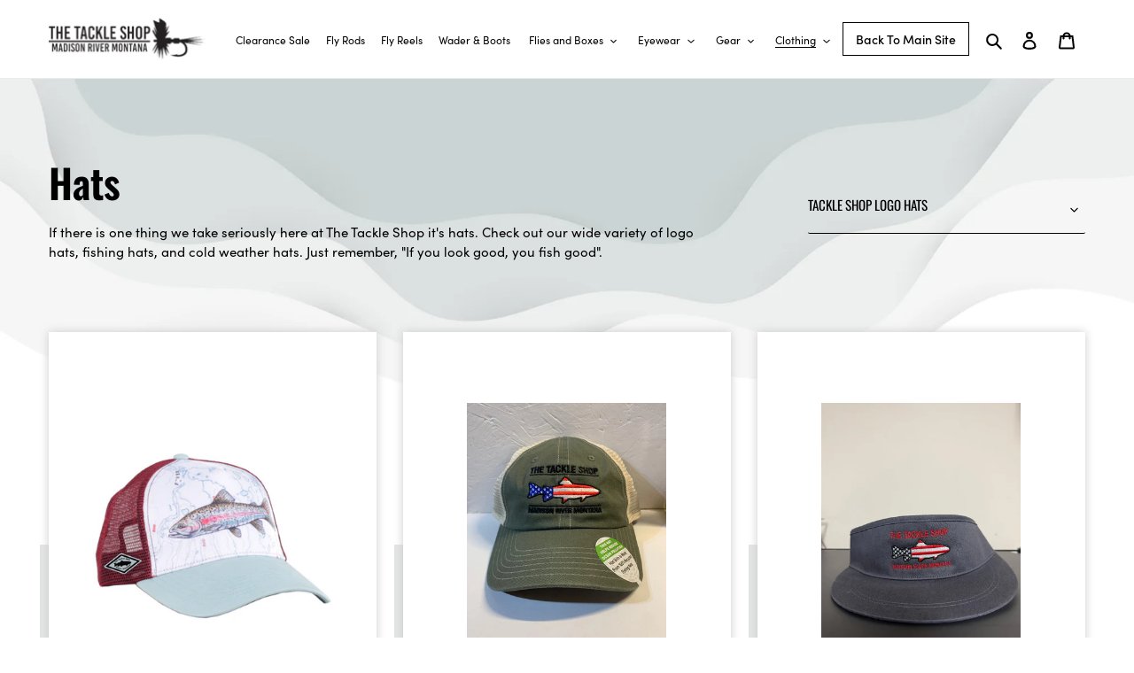

--- FILE ---
content_type: text/html; charset=utf-8
request_url: https://shop.thetackleshop.com/collections/hats-1/Tackle-Shop-Logo-Hats
body_size: 25692
content:
<!doctype html>
<html class="no-js" lang="en">
<head>
<meta name="facebook-domain-verification" content="sty5f74efx6kjjnshkob781gnkezya" />
  <!-- Facebook Pixel Code -->
<script>
!function(f,b,e,v,n,t,s)
{if(f.fbq)return;n=f.fbq=function(){n.callMethod?
n.callMethod.apply(n,arguments):n.queue.push(arguments)};
if(!f._fbq)f._fbq=n;n.push=n;n.loaded=!0;n.version='2.0';
n.queue=[];t=b.createElement(e);t.async=!0;
t.src=v;s=b.getElementsByTagName(e)[0];
s.parentNode.insertBefore(t,s)}(window,document,'script',
'https://connect.facebook.net/en_US/fbevents.js');
 fbq('init', '1752422904943900'); 
fbq('track', 'PageView');
</script>
  <meta name="facebook-domain-verification" content="wqe1x83fho45tgf5xof083iivfhp1u" />
<noscript>
 <img height="1" width="1" 
src="https://www.facebook.com/tr?id=1752422904943900&ev=PageView
&noscript=1"/>
</noscript>
<!-- End Facebook Pixel Code -->
  <meta charset="utf-8">
  <meta http-equiv="X-UA-Compatible" content="IE=edge,chrome=1">
  <meta name="viewport" content="width=device-width,initial-scale=1">
  <meta name="theme-color" content="#000000">

  <link rel="preconnect" href="https://cdn.shopify.com" crossorigin>
  <link rel="preconnect" href="https://fonts.shopify.com" crossorigin>
  <link rel="preconnect" href="https://monorail-edge.shopifysvc.com"><link rel="preload" href="//shop.thetackleshop.com/cdn/shop/t/1/assets/theme.css?v=150853262397928161451609837125" as="style">
  <link rel="preload" as="font" href="//shop.thetackleshop.com/cdn/fonts/oswald/oswald_n6.26b6bffb711f770c328e7af9685d4798dcb4f0b3.woff2" type="font/woff2" crossorigin>
  <link rel="preload" as="font" href="//shop.thetackleshop.com/cdn/fonts/oswald/oswald_n4.7760ed7a63e536050f64bb0607ff70ce07a480bd.woff2" type="font/woff2" crossorigin>
  <link rel="preload" as="font" href="//shop.thetackleshop.com/cdn/fonts/oswald/oswald_n7.b3ba3d6f1b341d51018e3cfba146932b55221727.woff2" type="font/woff2" crossorigin>
  <link rel="preload" href="//shop.thetackleshop.com/cdn/shop/t/1/assets/theme.js?v=136441056019758165691612263604" as="script">
  <link rel="preload" href="//shop.thetackleshop.com/cdn/shop/t/1/assets/lazysizes.js?v=63098554868324070131602862692" as="script">
  <link rel="stylesheet" href="https://use.typekit.net/cel5mpt.css">
  <link href="//shop.thetackleshop.com/cdn/shop/t/1/assets/owl.carousel.min.css?v=70516089817612781961609837459" rel="stylesheet" type="text/css" media="all" />
  <link href="//shop.thetackleshop.com/cdn/shop/t/1/assets/owl.theme.default.min.css?v=135046118358282713361609837485" rel="stylesheet" type="text/css" media="all" />
  <link href="//shop.thetackleshop.com/cdn/shop/t/1/assets/animate.min.css?v=169615475114364703181609837415" rel="stylesheet" type="text/css" media="all" />
  <link href="//shop.thetackleshop.com/cdn/shop/t/1/assets/custom.css?v=133148746989104930791763167752" rel="stylesheet" type="text/css" media="all" />
<link rel="canonical" href="https://shop.thetackleshop.com/collections/hats-1/tackle-shop-logo-hats"><link rel="shortcut icon" href="//shop.thetackleshop.com/cdn/shop/files/favicon_32x32.png?v=1613735984" type="image/png"><title>Hats
&ndash; Tagged &quot;Tackle Shop Logo Hats&quot;&ndash; The Tackle Shop</title><meta name="description" content="If there is one thing we take seriously here at The Tackle Shop it&#39;s hats. Check out our wide variety of logo hats, fishing hats, and cold weather hats. Just remember, &quot;If you look good, you fish good&quot;."><!-- /snippets/social-meta-tags.liquid -->




<meta property="og:site_name" content="The Tackle Shop">
<meta property="og:url" content="https://shop.thetackleshop.com/collections/hats-1/tackle-shop-logo-hats">
<meta property="og:title" content="Hats">
<meta property="og:type" content="product.group">
<meta property="og:description" content="If there is one thing we take seriously here at The Tackle Shop it&#39;s hats. Check out our wide variety of logo hats, fishing hats, and cold weather hats. Just remember, &quot;If you look good, you fish good&quot;.">

<meta property="og:image" content="http://shop.thetackleshop.com/cdn/shop/collections/Rainbow_Trout_Skin_Hat_1200x1200.jpg?v=1755869108">
<meta property="og:image:secure_url" content="https://shop.thetackleshop.com/cdn/shop/collections/Rainbow_Trout_Skin_Hat_1200x1200.jpg?v=1755869108">


  <meta name="twitter:site" content="@madisontklshp">

<meta name="twitter:card" content="summary_large_image">
<meta name="twitter:title" content="Hats">
<meta name="twitter:description" content="If there is one thing we take seriously here at The Tackle Shop it&#39;s hats. Check out our wide variety of logo hats, fishing hats, and cold weather hats. Just remember, &quot;If you look good, you fish good&quot;.">

  
<style data-shopify>
:root {
    --color-text: #000000;
    --color-text-rgb: 0, 0, 0;
    --color-body-text: #000000;
    --color-sale-text: #EA0606;
    --color-small-button-text-border: #3a3a3a;
    --color-text-field: #ffffff;
    --color-text-field-text: #000000;
    --color-text-field-text-rgb: 0, 0, 0;

    --color-btn-primary: #000000;
    --color-btn-primary-darker: #000000;
    --color-btn-primary-text: #ffffff;

    --color-blankstate: rgba(0, 0, 0, 0.35);
    --color-blankstate-border: rgba(0, 0, 0, 0.2);
    --color-blankstate-background: rgba(0, 0, 0, 0.1);

    --color-text-focus:#404040;
    --color-overlay-text-focus:#e6e6e6;
    --color-btn-primary-focus:#404040;
    --color-btn-social-focus:#d2d2d2;
    --color-small-button-text-border-focus:#606060;
    --predictive-search-focus:#f2f2f2;

    --color-body: #ffffff;
    --color-bg: #ffffff;
    --color-bg-rgb: 255, 255, 255;
    --color-bg-alt: rgba(0, 0, 0, 0.05);
    --color-bg-currency-selector: rgba(0, 0, 0, 0.2);

    --color-overlay-title-text: #ffffff;
    --color-image-overlay: #685858;
    --color-image-overlay-rgb: 104, 88, 88;--opacity-image-overlay: 0.4;--hover-overlay-opacity: 0.8;

    --color-border: #ebebeb;
    --color-border-form: #cccccc;
    --color-border-form-darker: #b3b3b3;

    --svg-select-icon: url(//shop.thetackleshop.com/cdn/shop/t/1/assets/ico-select.svg?v=29003672709104678581602862707);
    --slick-img-url: url(//shop.thetackleshop.com/cdn/shop/t/1/assets/ajax-loader.gif?v=41356863302472015721602862691);

    --font-weight-body--bold: 700;
    --font-weight-body--bolder: 700;

    --font-stack-header: Oswald, sans-serif;
    --font-style-header: normal;
    --font-weight-header: 600;

    --font-stack-body: Oswald, sans-serif;
    --font-style-body: normal;
    --font-weight-body: 400;

    --font-size-header: 36;

    --font-size-base: 15;

    --font-h1-desktop: 48;
    --font-h1-mobile: 45;
    --font-h2-desktop: 28;
    --font-h2-mobile: 25;
    --font-h3-mobile: 28;
    --font-h4-desktop: 24;
    --font-h4-mobile: 22;
    --font-h5-desktop: 20;
    --font-h5-mobile: 18;
    --font-h6-desktop: 19;
    --font-h6-mobile: 17;

    --font-mega-title-large-desktop: 90;

    --font-rich-text-large: 17;
    --font-rich-text-small: 13;

    
--color-video-bg: #f2f2f2;

    
    --global-color-image-loader-primary: rgba(0, 0, 0, 0.06);
    --global-color-image-loader-secondary: rgba(0, 0, 0, 0.12);
  }
</style>


  <style>*,::after,::before{box-sizing:border-box}body{margin:0}body,html{background-color:var(--color-body)}body,button{font-size:calc(var(--font-size-base) * 1px);font-family:var(--font-stack-body);font-style:var(--font-style-body);font-weight:var(--font-weight-body);color:var(--color-text);line-height:1.5}body,button{-webkit-font-smoothing:antialiased;-webkit-text-size-adjust:100%}.border-bottom{border-bottom:1px solid var(--color-border)}.btn--link{background-color:transparent;border:0;margin:0;color:var(--color-text);text-align:left}.text-right{text-align:right}.icon{display:inline-block;width:20px;height:20px;vertical-align:middle;fill:currentColor}.icon__fallback-text,.visually-hidden{position:absolute!important;overflow:hidden;clip:rect(0 0 0 0);height:1px;width:1px;margin:-1px;padding:0;border:0}svg.icon:not(.icon--full-color) circle,svg.icon:not(.icon--full-color) ellipse,svg.icon:not(.icon--full-color) g,svg.icon:not(.icon--full-color) line,svg.icon:not(.icon--full-color) path,svg.icon:not(.icon--full-color) polygon,svg.icon:not(.icon--full-color) polyline,svg.icon:not(.icon--full-color) rect,symbol.icon:not(.icon--full-color) circle,symbol.icon:not(.icon--full-color) ellipse,symbol.icon:not(.icon--full-color) g,symbol.icon:not(.icon--full-color) line,symbol.icon:not(.icon--full-color) path,symbol.icon:not(.icon--full-color) polygon,symbol.icon:not(.icon--full-color) polyline,symbol.icon:not(.icon--full-color) rect{fill:inherit;stroke:inherit}li{list-style:none}.list--inline{padding:0;margin:0}.list--inline>li{display:inline-block;margin-bottom:0;vertical-align:middle}a{color:var(--color-text);text-decoration:none}.h1,.h2,h1,h2{margin:0 0 17.5px;font-family:var(--font-stack-header);font-style:var(--font-style-header);font-weight:var(--font-weight-header);line-height:1.2;overflow-wrap:break-word;word-wrap:break-word}.h1 a,.h2 a,h1 a,h2 a{color:inherit;text-decoration:none;font-weight:inherit}.h1,h1{font-size:calc(((var(--font-h1-desktop))/ (var(--font-size-base))) * 1em);text-transform:none;letter-spacing:0}@media only screen and (max-width:749px){.h1,h1{font-size:calc(((var(--font-h1-mobile))/ (var(--font-size-base))) * 1em)}}.h2,h2{font-size:calc(((var(--font-h2-desktop))/ (var(--font-size-base))) * 1em);text-transform:uppercase;letter-spacing:.1em}@media only screen and (max-width:749px){.h2,h2{font-size:calc(((var(--font-h2-mobile))/ (var(--font-size-base))) * 1em)}}p{color:var(--color-body-text);margin:0 0 19.44444px}@media only screen and (max-width:749px){p{font-size:calc(((var(--font-size-base) - 1)/ (var(--font-size-base))) * 1em)}}p:last-child{margin-bottom:0}@media only screen and (max-width:749px){.small--hide{display:none!important}}.grid{list-style:none;margin:0;padding:0;margin-left:-30px}.grid::after{content:'';display:table;clear:both}@media only screen and (max-width:749px){.grid{margin-left:-22px}}.grid::after{content:'';display:table;clear:both}.grid--no-gutters{margin-left:0}.grid--no-gutters .grid__item{padding-left:0}.grid--table{display:table;table-layout:fixed;width:100%}.grid--table>.grid__item{float:none;display:table-cell;vertical-align:middle}.grid__item{float:left;padding-left:30px;width:100%}@media only screen and (max-width:749px){.grid__item{padding-left:22px}}.grid__item[class*="--push"]{position:relative}@media only screen and (min-width:750px){.medium-up--one-quarter{width:25%}.medium-up--push-one-third{width:33.33%}.medium-up--one-half{width:50%}.medium-up--push-one-third{left:33.33%;position:relative}}.site-header{position:relative;background-color:var(--color-body)}@media only screen and (max-width:749px){.site-header{border-bottom:1px solid var(--color-border)}}@media only screen and (min-width:750px){.site-header{padding:0 55px}.site-header.logo--center{padding-top:30px}}.site-header__logo{margin:15px 0}.logo-align--center .site-header__logo{text-align:center;margin:0 auto}@media only screen and (max-width:749px){.logo-align--center .site-header__logo{text-align:left;margin:15px 0}}@media only screen and (max-width:749px){.site-header__logo{padding-left:22px;text-align:left}.site-header__logo img{margin:0}}.site-header__logo-link{display:inline-block;word-break:break-word}@media only screen and (min-width:750px){.logo-align--center .site-header__logo-link{margin:0 auto}}.site-header__logo-image{display:block}@media only screen and (min-width:750px){.site-header__logo-image{margin:0 auto}}.site-header__logo-image img{width:100%}.site-header__logo-image--centered img{margin:0 auto}.site-header__logo img{display:block}.site-header__icons{position:relative;white-space:nowrap}@media only screen and (max-width:749px){.site-header__icons{width:auto;padding-right:13px}.site-header__icons .btn--link,.site-header__icons .site-header__cart{font-size:calc(((var(--font-size-base))/ (var(--font-size-base))) * 1em)}}.site-header__icons-wrapper{position:relative;display:-webkit-flex;display:-ms-flexbox;display:flex;width:100%;-ms-flex-align:center;-webkit-align-items:center;-moz-align-items:center;-ms-align-items:center;-o-align-items:center;align-items:center;-webkit-justify-content:flex-end;-ms-justify-content:flex-end;justify-content:flex-end}.site-header__account,.site-header__cart,.site-header__search{position:relative}.site-header__search.site-header__icon{display:none}@media only screen and (min-width:1400px){.site-header__search.site-header__icon{display:block}}.site-header__search-toggle{display:block}@media only screen and (min-width:750px){.site-header__account,.site-header__cart{padding:10px 11px}}.site-header__cart-title,.site-header__search-title{position:absolute!important;overflow:hidden;clip:rect(0 0 0 0);height:1px;width:1px;margin:-1px;padding:0;border:0;display:block;vertical-align:middle}.site-header__cart-title{margin-right:3px}.site-header__cart-count{display:flex;align-items:center;justify-content:center;position:absolute;right:.4rem;top:.2rem;font-weight:700;background-color:var(--color-btn-primary);color:var(--color-btn-primary-text);border-radius:50%;min-width:1em;height:1em}.site-header__cart-count span{font-family:HelveticaNeue,"Helvetica Neue",Helvetica,Arial,sans-serif;font-size:calc(11em / 16);line-height:1}@media only screen and (max-width:749px){.site-header__cart-count{top:calc(7em / 16);right:0;border-radius:50%;min-width:calc(19em / 16);height:calc(19em / 16)}}@media only screen and (max-width:749px){.site-header__cart-count span{padding:.25em calc(6em / 16);font-size:12px}}.site-header__menu{display:none}@media only screen and (max-width:749px){.site-header__icon{display:inline-block;vertical-align:middle;padding:10px 11px;margin:0}}@media only screen and (min-width:750px){.site-header__icon .icon-search{margin-right:3px}}.announcement-bar{z-index:10;position:relative;text-align:center;border-bottom:1px solid transparent;padding:2px}.announcement-bar__link{display:block}.announcement-bar__message{display:block;padding:11px 22px;font-size:calc(((16)/ (var(--font-size-base))) * 1em);font-weight:var(--font-weight-header)}@media only screen and (min-width:750px){.announcement-bar__message{padding-left:55px;padding-right:55px}}.site-nav{position:relative;padding:0;text-align:center;margin:25px 0}.site-nav a{padding:3px 10px}.site-nav__link{display:block;white-space:nowrap}.site-nav--centered .site-nav__link{padding-top:0}.site-nav__link .icon-chevron-down{width:calc(8em / 16);height:calc(8em / 16);margin-left:.5rem}.site-nav__label{border-bottom:1px solid transparent}.site-nav__link--active .site-nav__label{border-bottom-color:var(--color-text)}.site-nav__link--button{border:none;background-color:transparent;padding:3px 10px}.site-header__mobile-nav{z-index:11;position:relative;background-color:var(--color-body)}@media only screen and (max-width:749px){.site-header__mobile-nav{display:-webkit-flex;display:-ms-flexbox;display:flex;width:100%;-ms-flex-align:center;-webkit-align-items:center;-moz-align-items:center;-ms-align-items:center;-o-align-items:center;align-items:center}}.mobile-nav--open .icon-close{display:none}.main-content{opacity:0}.main-content .shopify-section{display:none}.main-content .shopify-section:first-child{display:inherit}.critical-hidden{display:none}</style>

  <script>
    window.performance.mark('debut:theme_stylesheet_loaded.start');

    function onLoadStylesheet() {
      performance.mark('debut:theme_stylesheet_loaded.end');
      performance.measure('debut:theme_stylesheet_loaded', 'debut:theme_stylesheet_loaded.start', 'debut:theme_stylesheet_loaded.end');

      var url = "//shop.thetackleshop.com/cdn/shop/t/1/assets/theme.css?v=150853262397928161451609837125";
      var link = document.querySelector('link[href="' + url + '"]');
      link.loaded = true;
      link.dispatchEvent(new Event('load'));
    }
  </script>

  <link rel="stylesheet" href="//shop.thetackleshop.com/cdn/shop/t/1/assets/theme.css?v=150853262397928161451609837125" type="text/css" media="print" onload="this.media='all';onLoadStylesheet()">

  <style>
    @font-face {
  font-family: Oswald;
  font-weight: 600;
  font-style: normal;
  font-display: swap;
  src: url("//shop.thetackleshop.com/cdn/fonts/oswald/oswald_n6.26b6bffb711f770c328e7af9685d4798dcb4f0b3.woff2") format("woff2"),
       url("//shop.thetackleshop.com/cdn/fonts/oswald/oswald_n6.2feb7f52d7eb157822c86dfd93893da013b08d5d.woff") format("woff");
}

    @font-face {
  font-family: Oswald;
  font-weight: 400;
  font-style: normal;
  font-display: swap;
  src: url("//shop.thetackleshop.com/cdn/fonts/oswald/oswald_n4.7760ed7a63e536050f64bb0607ff70ce07a480bd.woff2") format("woff2"),
       url("//shop.thetackleshop.com/cdn/fonts/oswald/oswald_n4.ae5e497f60fc686568afe76e9ff1872693c533e9.woff") format("woff");
}

    @font-face {
  font-family: Oswald;
  font-weight: 700;
  font-style: normal;
  font-display: swap;
  src: url("//shop.thetackleshop.com/cdn/fonts/oswald/oswald_n7.b3ba3d6f1b341d51018e3cfba146932b55221727.woff2") format("woff2"),
       url("//shop.thetackleshop.com/cdn/fonts/oswald/oswald_n7.6cec6bed2bb070310ad90e19ea7a56b65fd83c0b.woff") format("woff");
}

    @font-face {
  font-family: Oswald;
  font-weight: 700;
  font-style: normal;
  font-display: swap;
  src: url("//shop.thetackleshop.com/cdn/fonts/oswald/oswald_n7.b3ba3d6f1b341d51018e3cfba146932b55221727.woff2") format("woff2"),
       url("//shop.thetackleshop.com/cdn/fonts/oswald/oswald_n7.6cec6bed2bb070310ad90e19ea7a56b65fd83c0b.woff") format("woff");
}

    
    
  </style>

  <script>
    var theme = {
      breakpoints: {
        medium: 750,
        large: 990,
        widescreen: 1400
      },
      strings: {
        addToCart: "Add to cart",
        soldOut: "Sold out",
        unavailable: "Unavailable",
        regularPrice: "Regular price",
        salePrice: "Sale price",
        sale: "Sale",
        fromLowestPrice: "from [price]",
        vendor: "Vendor",
        showMore: "Show More",
        showLess: "Show Less",
        searchFor: "Search for",
        addressError: "Error looking up that address",
        addressNoResults: "No results for that address",
        addressQueryLimit: "You have exceeded the Google API usage limit. Consider upgrading to a \u003ca href=\"https:\/\/developers.google.com\/maps\/premium\/usage-limits\"\u003ePremium Plan\u003c\/a\u003e.",
        authError: "There was a problem authenticating your Google Maps account.",
        newWindow: "Opens in a new window.",
        external: "Opens external website.",
        newWindowExternal: "Opens external website in a new window.",
        removeLabel: "Remove [product]",
        update: "Update",
        quantity: "Quantity",
        discountedTotal: "Discounted total",
        regularTotal: "Regular total",
        priceColumn: "See Price column for discount details.",
        quantityMinimumMessage: "Quantity must be 1 or more",
        cartError: "There was an error while updating your cart. Please try again.",
        removedItemMessage: "Removed \u003cspan class=\"cart__removed-product-details\"\u003e([quantity]) [link]\u003c\/span\u003e from your cart.",
        unitPrice: "Unit price",
        unitPriceSeparator: "per",
        oneCartCount: "1 item",
        otherCartCount: "[count] items",
        quantityLabel: "Quantity: [count]",
        products: "Products",
        loading: "Loading",
        number_of_results: "[result_number] of [results_count]",
        number_of_results_found: "[results_count] results found",
        one_result_found: "1 result found"
      },
      moneyFormat: "${{amount}}",
      moneyFormatWithCurrency: "${{amount}} USD",
      settings: {
        predictiveSearchEnabled: true,
        predictiveSearchShowPrice: false,
        predictiveSearchShowVendor: false
      },
      stylesheet: "//shop.thetackleshop.com/cdn/shop/t/1/assets/theme.css?v=150853262397928161451609837125"
    }

    document.documentElement.className = document.documentElement.className.replace('no-js', 'js');
  </script><script src="//shop.thetackleshop.com/cdn/shop/t/1/assets/theme.js?v=136441056019758165691612263604" defer="defer"></script>
  <script src="//shop.thetackleshop.com/cdn/shop/t/1/assets/lazysizes.js?v=63098554868324070131602862692" async="async"></script>

  <script type="text/javascript">
    if (window.MSInputMethodContext && document.documentMode) {
      var scripts = document.getElementsByTagName('script')[0];
      var polyfill = document.createElement("script");
      polyfill.defer = true;
      polyfill.src = "//shop.thetackleshop.com/cdn/shop/t/1/assets/ie11CustomProperties.min.js?v=146208399201472936201602862692";

      scripts.parentNode.insertBefore(polyfill, scripts);
    }
  </script>

<!-- Google Tag Manager -->
<script>(function(w,d,s,l,i){w[l]=w[l]||[];w[l].push({'gtm.start':
new Date().getTime(),event:'gtm.js'});var f=d.getElementsByTagName(s)[0],
j=d.createElement(s),dl=l!='dataLayer'?'&l='+l:'';j.async=true;j.src=
'https://www.googletagmanager.com/gtm.js?id='+i+dl;f.parentNode.insertBefore(j,f);
})(window,document,'script','dataLayer','GTM-N8XXSBKZ');</script>
<!-- End Google Tag Manager -->
  
  <script>window.performance && window.performance.mark && window.performance.mark('shopify.content_for_header.start');</script><meta name="facebook-domain-verification" content="nmzzn9n1dvwf19qzp94q0fzpymn0rh">
<meta name="google-site-verification" content="s0m30HD5f3EkAEJyq7EsBGFC7AxMWNcShOt3OepemA0">
<meta id="shopify-digital-wallet" name="shopify-digital-wallet" content="/50392957100/digital_wallets/dialog">
<meta name="shopify-checkout-api-token" content="e43da2eaf26602d6d6c0cee5354000b2">
<meta id="in-context-paypal-metadata" data-shop-id="50392957100" data-venmo-supported="false" data-environment="production" data-locale="en_US" data-paypal-v4="true" data-currency="USD">
<link rel="alternate" type="application/atom+xml" title="Feed" href="/collections/hats-1/Tackle-Shop-Logo-Hats.atom" />
<link rel="next" href="/collections/hats-1/Tackle-Shop-Logo-Hats?page=2">
<link rel="alternate" type="application/json+oembed" href="https://shop.thetackleshop.com/collections/hats-1/tackle-shop-logo-hats.oembed">
<script async="async" src="/checkouts/internal/preloads.js?locale=en-US"></script>
<link rel="preconnect" href="https://shop.app" crossorigin="anonymous">
<script async="async" src="https://shop.app/checkouts/internal/preloads.js?locale=en-US&shop_id=50392957100" crossorigin="anonymous"></script>
<script id="apple-pay-shop-capabilities" type="application/json">{"shopId":50392957100,"countryCode":"US","currencyCode":"USD","merchantCapabilities":["supports3DS"],"merchantId":"gid:\/\/shopify\/Shop\/50392957100","merchantName":"The Tackle Shop","requiredBillingContactFields":["postalAddress","email"],"requiredShippingContactFields":["postalAddress","email"],"shippingType":"shipping","supportedNetworks":["visa","masterCard","amex","discover","elo","jcb"],"total":{"type":"pending","label":"The Tackle Shop","amount":"1.00"},"shopifyPaymentsEnabled":true,"supportsSubscriptions":true}</script>
<script id="shopify-features" type="application/json">{"accessToken":"e43da2eaf26602d6d6c0cee5354000b2","betas":["rich-media-storefront-analytics"],"domain":"shop.thetackleshop.com","predictiveSearch":true,"shopId":50392957100,"locale":"en"}</script>
<script>var Shopify = Shopify || {};
Shopify.shop = "the-tackle-shop-fly-shop.myshopify.com";
Shopify.locale = "en";
Shopify.currency = {"active":"USD","rate":"1.0"};
Shopify.country = "US";
Shopify.theme = {"name":"Debut","id":114304778412,"schema_name":"Debut","schema_version":"17.7.0","theme_store_id":796,"role":"main"};
Shopify.theme.handle = "null";
Shopify.theme.style = {"id":null,"handle":null};
Shopify.cdnHost = "shop.thetackleshop.com/cdn";
Shopify.routes = Shopify.routes || {};
Shopify.routes.root = "/";</script>
<script type="module">!function(o){(o.Shopify=o.Shopify||{}).modules=!0}(window);</script>
<script>!function(o){function n(){var o=[];function n(){o.push(Array.prototype.slice.apply(arguments))}return n.q=o,n}var t=o.Shopify=o.Shopify||{};t.loadFeatures=n(),t.autoloadFeatures=n()}(window);</script>
<script>
  window.ShopifyPay = window.ShopifyPay || {};
  window.ShopifyPay.apiHost = "shop.app\/pay";
  window.ShopifyPay.redirectState = null;
</script>
<script id="shop-js-analytics" type="application/json">{"pageType":"collection"}</script>
<script defer="defer" async type="module" src="//shop.thetackleshop.com/cdn/shopifycloud/shop-js/modules/v2/client.init-shop-cart-sync_C5BV16lS.en.esm.js"></script>
<script defer="defer" async type="module" src="//shop.thetackleshop.com/cdn/shopifycloud/shop-js/modules/v2/chunk.common_CygWptCX.esm.js"></script>
<script type="module">
  await import("//shop.thetackleshop.com/cdn/shopifycloud/shop-js/modules/v2/client.init-shop-cart-sync_C5BV16lS.en.esm.js");
await import("//shop.thetackleshop.com/cdn/shopifycloud/shop-js/modules/v2/chunk.common_CygWptCX.esm.js");

  window.Shopify.SignInWithShop?.initShopCartSync?.({"fedCMEnabled":true,"windoidEnabled":true});

</script>
<script>
  window.Shopify = window.Shopify || {};
  if (!window.Shopify.featureAssets) window.Shopify.featureAssets = {};
  window.Shopify.featureAssets['shop-js'] = {"shop-cart-sync":["modules/v2/client.shop-cart-sync_ZFArdW7E.en.esm.js","modules/v2/chunk.common_CygWptCX.esm.js"],"init-fed-cm":["modules/v2/client.init-fed-cm_CmiC4vf6.en.esm.js","modules/v2/chunk.common_CygWptCX.esm.js"],"shop-button":["modules/v2/client.shop-button_tlx5R9nI.en.esm.js","modules/v2/chunk.common_CygWptCX.esm.js"],"shop-cash-offers":["modules/v2/client.shop-cash-offers_DOA2yAJr.en.esm.js","modules/v2/chunk.common_CygWptCX.esm.js","modules/v2/chunk.modal_D71HUcav.esm.js"],"init-windoid":["modules/v2/client.init-windoid_sURxWdc1.en.esm.js","modules/v2/chunk.common_CygWptCX.esm.js"],"shop-toast-manager":["modules/v2/client.shop-toast-manager_ClPi3nE9.en.esm.js","modules/v2/chunk.common_CygWptCX.esm.js"],"init-shop-email-lookup-coordinator":["modules/v2/client.init-shop-email-lookup-coordinator_B8hsDcYM.en.esm.js","modules/v2/chunk.common_CygWptCX.esm.js"],"init-shop-cart-sync":["modules/v2/client.init-shop-cart-sync_C5BV16lS.en.esm.js","modules/v2/chunk.common_CygWptCX.esm.js"],"avatar":["modules/v2/client.avatar_BTnouDA3.en.esm.js"],"pay-button":["modules/v2/client.pay-button_FdsNuTd3.en.esm.js","modules/v2/chunk.common_CygWptCX.esm.js"],"init-customer-accounts":["modules/v2/client.init-customer-accounts_DxDtT_ad.en.esm.js","modules/v2/client.shop-login-button_C5VAVYt1.en.esm.js","modules/v2/chunk.common_CygWptCX.esm.js","modules/v2/chunk.modal_D71HUcav.esm.js"],"init-shop-for-new-customer-accounts":["modules/v2/client.init-shop-for-new-customer-accounts_ChsxoAhi.en.esm.js","modules/v2/client.shop-login-button_C5VAVYt1.en.esm.js","modules/v2/chunk.common_CygWptCX.esm.js","modules/v2/chunk.modal_D71HUcav.esm.js"],"shop-login-button":["modules/v2/client.shop-login-button_C5VAVYt1.en.esm.js","modules/v2/chunk.common_CygWptCX.esm.js","modules/v2/chunk.modal_D71HUcav.esm.js"],"init-customer-accounts-sign-up":["modules/v2/client.init-customer-accounts-sign-up_CPSyQ0Tj.en.esm.js","modules/v2/client.shop-login-button_C5VAVYt1.en.esm.js","modules/v2/chunk.common_CygWptCX.esm.js","modules/v2/chunk.modal_D71HUcav.esm.js"],"shop-follow-button":["modules/v2/client.shop-follow-button_Cva4Ekp9.en.esm.js","modules/v2/chunk.common_CygWptCX.esm.js","modules/v2/chunk.modal_D71HUcav.esm.js"],"checkout-modal":["modules/v2/client.checkout-modal_BPM8l0SH.en.esm.js","modules/v2/chunk.common_CygWptCX.esm.js","modules/v2/chunk.modal_D71HUcav.esm.js"],"lead-capture":["modules/v2/client.lead-capture_Bi8yE_yS.en.esm.js","modules/v2/chunk.common_CygWptCX.esm.js","modules/v2/chunk.modal_D71HUcav.esm.js"],"shop-login":["modules/v2/client.shop-login_D6lNrXab.en.esm.js","modules/v2/chunk.common_CygWptCX.esm.js","modules/v2/chunk.modal_D71HUcav.esm.js"],"payment-terms":["modules/v2/client.payment-terms_CZxnsJam.en.esm.js","modules/v2/chunk.common_CygWptCX.esm.js","modules/v2/chunk.modal_D71HUcav.esm.js"]};
</script>
<script id="__st">var __st={"a":50392957100,"offset":-25200,"reqid":"2c0a2f3f-4823-4a72-bf09-58e64c35da0f-1768691037","pageurl":"shop.thetackleshop.com\/collections\/hats-1\/Tackle-Shop-Logo-Hats","u":"788e0f5972ba","p":"collection","rtyp":"collection","rid":395821875453};</script>
<script>window.ShopifyPaypalV4VisibilityTracking = true;</script>
<script id="captcha-bootstrap">!function(){'use strict';const t='contact',e='account',n='new_comment',o=[[t,t],['blogs',n],['comments',n],[t,'customer']],c=[[e,'customer_login'],[e,'guest_login'],[e,'recover_customer_password'],[e,'create_customer']],r=t=>t.map((([t,e])=>`form[action*='/${t}']:not([data-nocaptcha='true']) input[name='form_type'][value='${e}']`)).join(','),a=t=>()=>t?[...document.querySelectorAll(t)].map((t=>t.form)):[];function s(){const t=[...o],e=r(t);return a(e)}const i='password',u='form_key',d=['recaptcha-v3-token','g-recaptcha-response','h-captcha-response',i],f=()=>{try{return window.sessionStorage}catch{return}},m='__shopify_v',_=t=>t.elements[u];function p(t,e,n=!1){try{const o=window.sessionStorage,c=JSON.parse(o.getItem(e)),{data:r}=function(t){const{data:e,action:n}=t;return t[m]||n?{data:e,action:n}:{data:t,action:n}}(c);for(const[e,n]of Object.entries(r))t.elements[e]&&(t.elements[e].value=n);n&&o.removeItem(e)}catch(o){console.error('form repopulation failed',{error:o})}}const l='form_type',E='cptcha';function T(t){t.dataset[E]=!0}const w=window,h=w.document,L='Shopify',v='ce_forms',y='captcha';let A=!1;((t,e)=>{const n=(g='f06e6c50-85a8-45c8-87d0-21a2b65856fe',I='https://cdn.shopify.com/shopifycloud/storefront-forms-hcaptcha/ce_storefront_forms_captcha_hcaptcha.v1.5.2.iife.js',D={infoText:'Protected by hCaptcha',privacyText:'Privacy',termsText:'Terms'},(t,e,n)=>{const o=w[L][v],c=o.bindForm;if(c)return c(t,g,e,D).then(n);var r;o.q.push([[t,g,e,D],n]),r=I,A||(h.body.append(Object.assign(h.createElement('script'),{id:'captcha-provider',async:!0,src:r})),A=!0)});var g,I,D;w[L]=w[L]||{},w[L][v]=w[L][v]||{},w[L][v].q=[],w[L][y]=w[L][y]||{},w[L][y].protect=function(t,e){n(t,void 0,e),T(t)},Object.freeze(w[L][y]),function(t,e,n,w,h,L){const[v,y,A,g]=function(t,e,n){const i=e?o:[],u=t?c:[],d=[...i,...u],f=r(d),m=r(i),_=r(d.filter((([t,e])=>n.includes(e))));return[a(f),a(m),a(_),s()]}(w,h,L),I=t=>{const e=t.target;return e instanceof HTMLFormElement?e:e&&e.form},D=t=>v().includes(t);t.addEventListener('submit',(t=>{const e=I(t);if(!e)return;const n=D(e)&&!e.dataset.hcaptchaBound&&!e.dataset.recaptchaBound,o=_(e),c=g().includes(e)&&(!o||!o.value);(n||c)&&t.preventDefault(),c&&!n&&(function(t){try{if(!f())return;!function(t){const e=f();if(!e)return;const n=_(t);if(!n)return;const o=n.value;o&&e.removeItem(o)}(t);const e=Array.from(Array(32),(()=>Math.random().toString(36)[2])).join('');!function(t,e){_(t)||t.append(Object.assign(document.createElement('input'),{type:'hidden',name:u})),t.elements[u].value=e}(t,e),function(t,e){const n=f();if(!n)return;const o=[...t.querySelectorAll(`input[type='${i}']`)].map((({name:t})=>t)),c=[...d,...o],r={};for(const[a,s]of new FormData(t).entries())c.includes(a)||(r[a]=s);n.setItem(e,JSON.stringify({[m]:1,action:t.action,data:r}))}(t,e)}catch(e){console.error('failed to persist form',e)}}(e),e.submit())}));const S=(t,e)=>{t&&!t.dataset[E]&&(n(t,e.some((e=>e===t))),T(t))};for(const o of['focusin','change'])t.addEventListener(o,(t=>{const e=I(t);D(e)&&S(e,y())}));const B=e.get('form_key'),M=e.get(l),P=B&&M;t.addEventListener('DOMContentLoaded',(()=>{const t=y();if(P)for(const e of t)e.elements[l].value===M&&p(e,B);[...new Set([...A(),...v().filter((t=>'true'===t.dataset.shopifyCaptcha))])].forEach((e=>S(e,t)))}))}(h,new URLSearchParams(w.location.search),n,t,e,['guest_login'])})(!0,!0)}();</script>
<script integrity="sha256-4kQ18oKyAcykRKYeNunJcIwy7WH5gtpwJnB7kiuLZ1E=" data-source-attribution="shopify.loadfeatures" defer="defer" src="//shop.thetackleshop.com/cdn/shopifycloud/storefront/assets/storefront/load_feature-a0a9edcb.js" crossorigin="anonymous"></script>
<script crossorigin="anonymous" defer="defer" src="//shop.thetackleshop.com/cdn/shopifycloud/storefront/assets/shopify_pay/storefront-65b4c6d7.js?v=20250812"></script>
<script data-source-attribution="shopify.dynamic_checkout.dynamic.init">var Shopify=Shopify||{};Shopify.PaymentButton=Shopify.PaymentButton||{isStorefrontPortableWallets:!0,init:function(){window.Shopify.PaymentButton.init=function(){};var t=document.createElement("script");t.src="https://shop.thetackleshop.com/cdn/shopifycloud/portable-wallets/latest/portable-wallets.en.js",t.type="module",document.head.appendChild(t)}};
</script>
<script data-source-attribution="shopify.dynamic_checkout.buyer_consent">
  function portableWalletsHideBuyerConsent(e){var t=document.getElementById("shopify-buyer-consent"),n=document.getElementById("shopify-subscription-policy-button");t&&n&&(t.classList.add("hidden"),t.setAttribute("aria-hidden","true"),n.removeEventListener("click",e))}function portableWalletsShowBuyerConsent(e){var t=document.getElementById("shopify-buyer-consent"),n=document.getElementById("shopify-subscription-policy-button");t&&n&&(t.classList.remove("hidden"),t.removeAttribute("aria-hidden"),n.addEventListener("click",e))}window.Shopify?.PaymentButton&&(window.Shopify.PaymentButton.hideBuyerConsent=portableWalletsHideBuyerConsent,window.Shopify.PaymentButton.showBuyerConsent=portableWalletsShowBuyerConsent);
</script>
<script data-source-attribution="shopify.dynamic_checkout.cart.bootstrap">document.addEventListener("DOMContentLoaded",(function(){function t(){return document.querySelector("shopify-accelerated-checkout-cart, shopify-accelerated-checkout")}if(t())Shopify.PaymentButton.init();else{new MutationObserver((function(e,n){t()&&(Shopify.PaymentButton.init(),n.disconnect())})).observe(document.body,{childList:!0,subtree:!0})}}));
</script>
<script id='scb4127' type='text/javascript' async='' src='https://shop.thetackleshop.com/cdn/shopifycloud/privacy-banner/storefront-banner.js'></script><link id="shopify-accelerated-checkout-styles" rel="stylesheet" media="screen" href="https://shop.thetackleshop.com/cdn/shopifycloud/portable-wallets/latest/accelerated-checkout-backwards-compat.css" crossorigin="anonymous">
<style id="shopify-accelerated-checkout-cart">
        #shopify-buyer-consent {
  margin-top: 1em;
  display: inline-block;
  width: 100%;
}

#shopify-buyer-consent.hidden {
  display: none;
}

#shopify-subscription-policy-button {
  background: none;
  border: none;
  padding: 0;
  text-decoration: underline;
  font-size: inherit;
  cursor: pointer;
}

#shopify-subscription-policy-button::before {
  box-shadow: none;
}

      </style>

<script>window.performance && window.performance.mark && window.performance.mark('shopify.content_for_header.end');</script>
<link href="https://monorail-edge.shopifysvc.com" rel="dns-prefetch">
<script>(function(){if ("sendBeacon" in navigator && "performance" in window) {try {var session_token_from_headers = performance.getEntriesByType('navigation')[0].serverTiming.find(x => x.name == '_s').description;} catch {var session_token_from_headers = undefined;}var session_cookie_matches = document.cookie.match(/_shopify_s=([^;]*)/);var session_token_from_cookie = session_cookie_matches && session_cookie_matches.length === 2 ? session_cookie_matches[1] : "";var session_token = session_token_from_headers || session_token_from_cookie || "";function handle_abandonment_event(e) {var entries = performance.getEntries().filter(function(entry) {return /monorail-edge.shopifysvc.com/.test(entry.name);});if (!window.abandonment_tracked && entries.length === 0) {window.abandonment_tracked = true;var currentMs = Date.now();var navigation_start = performance.timing.navigationStart;var payload = {shop_id: 50392957100,url: window.location.href,navigation_start,duration: currentMs - navigation_start,session_token,page_type: "collection"};window.navigator.sendBeacon("https://monorail-edge.shopifysvc.com/v1/produce", JSON.stringify({schema_id: "online_store_buyer_site_abandonment/1.1",payload: payload,metadata: {event_created_at_ms: currentMs,event_sent_at_ms: currentMs}}));}}window.addEventListener('pagehide', handle_abandonment_event);}}());</script>
<script id="web-pixels-manager-setup">(function e(e,d,r,n,o){if(void 0===o&&(o={}),!Boolean(null===(a=null===(i=window.Shopify)||void 0===i?void 0:i.analytics)||void 0===a?void 0:a.replayQueue)){var i,a;window.Shopify=window.Shopify||{};var t=window.Shopify;t.analytics=t.analytics||{};var s=t.analytics;s.replayQueue=[],s.publish=function(e,d,r){return s.replayQueue.push([e,d,r]),!0};try{self.performance.mark("wpm:start")}catch(e){}var l=function(){var e={modern:/Edge?\/(1{2}[4-9]|1[2-9]\d|[2-9]\d{2}|\d{4,})\.\d+(\.\d+|)|Firefox\/(1{2}[4-9]|1[2-9]\d|[2-9]\d{2}|\d{4,})\.\d+(\.\d+|)|Chrom(ium|e)\/(9{2}|\d{3,})\.\d+(\.\d+|)|(Maci|X1{2}).+ Version\/(15\.\d+|(1[6-9]|[2-9]\d|\d{3,})\.\d+)([,.]\d+|)( \(\w+\)|)( Mobile\/\w+|) Safari\/|Chrome.+OPR\/(9{2}|\d{3,})\.\d+\.\d+|(CPU[ +]OS|iPhone[ +]OS|CPU[ +]iPhone|CPU IPhone OS|CPU iPad OS)[ +]+(15[._]\d+|(1[6-9]|[2-9]\d|\d{3,})[._]\d+)([._]\d+|)|Android:?[ /-](13[3-9]|1[4-9]\d|[2-9]\d{2}|\d{4,})(\.\d+|)(\.\d+|)|Android.+Firefox\/(13[5-9]|1[4-9]\d|[2-9]\d{2}|\d{4,})\.\d+(\.\d+|)|Android.+Chrom(ium|e)\/(13[3-9]|1[4-9]\d|[2-9]\d{2}|\d{4,})\.\d+(\.\d+|)|SamsungBrowser\/([2-9]\d|\d{3,})\.\d+/,legacy:/Edge?\/(1[6-9]|[2-9]\d|\d{3,})\.\d+(\.\d+|)|Firefox\/(5[4-9]|[6-9]\d|\d{3,})\.\d+(\.\d+|)|Chrom(ium|e)\/(5[1-9]|[6-9]\d|\d{3,})\.\d+(\.\d+|)([\d.]+$|.*Safari\/(?![\d.]+ Edge\/[\d.]+$))|(Maci|X1{2}).+ Version\/(10\.\d+|(1[1-9]|[2-9]\d|\d{3,})\.\d+)([,.]\d+|)( \(\w+\)|)( Mobile\/\w+|) Safari\/|Chrome.+OPR\/(3[89]|[4-9]\d|\d{3,})\.\d+\.\d+|(CPU[ +]OS|iPhone[ +]OS|CPU[ +]iPhone|CPU IPhone OS|CPU iPad OS)[ +]+(10[._]\d+|(1[1-9]|[2-9]\d|\d{3,})[._]\d+)([._]\d+|)|Android:?[ /-](13[3-9]|1[4-9]\d|[2-9]\d{2}|\d{4,})(\.\d+|)(\.\d+|)|Mobile Safari.+OPR\/([89]\d|\d{3,})\.\d+\.\d+|Android.+Firefox\/(13[5-9]|1[4-9]\d|[2-9]\d{2}|\d{4,})\.\d+(\.\d+|)|Android.+Chrom(ium|e)\/(13[3-9]|1[4-9]\d|[2-9]\d{2}|\d{4,})\.\d+(\.\d+|)|Android.+(UC? ?Browser|UCWEB|U3)[ /]?(15\.([5-9]|\d{2,})|(1[6-9]|[2-9]\d|\d{3,})\.\d+)\.\d+|SamsungBrowser\/(5\.\d+|([6-9]|\d{2,})\.\d+)|Android.+MQ{2}Browser\/(14(\.(9|\d{2,})|)|(1[5-9]|[2-9]\d|\d{3,})(\.\d+|))(\.\d+|)|K[Aa][Ii]OS\/(3\.\d+|([4-9]|\d{2,})\.\d+)(\.\d+|)/},d=e.modern,r=e.legacy,n=navigator.userAgent;return n.match(d)?"modern":n.match(r)?"legacy":"unknown"}(),u="modern"===l?"modern":"legacy",c=(null!=n?n:{modern:"",legacy:""})[u],f=function(e){return[e.baseUrl,"/wpm","/b",e.hashVersion,"modern"===e.buildTarget?"m":"l",".js"].join("")}({baseUrl:d,hashVersion:r,buildTarget:u}),m=function(e){var d=e.version,r=e.bundleTarget,n=e.surface,o=e.pageUrl,i=e.monorailEndpoint;return{emit:function(e){var a=e.status,t=e.errorMsg,s=(new Date).getTime(),l=JSON.stringify({metadata:{event_sent_at_ms:s},events:[{schema_id:"web_pixels_manager_load/3.1",payload:{version:d,bundle_target:r,page_url:o,status:a,surface:n,error_msg:t},metadata:{event_created_at_ms:s}}]});if(!i)return console&&console.warn&&console.warn("[Web Pixels Manager] No Monorail endpoint provided, skipping logging."),!1;try{return self.navigator.sendBeacon.bind(self.navigator)(i,l)}catch(e){}var u=new XMLHttpRequest;try{return u.open("POST",i,!0),u.setRequestHeader("Content-Type","text/plain"),u.send(l),!0}catch(e){return console&&console.warn&&console.warn("[Web Pixels Manager] Got an unhandled error while logging to Monorail."),!1}}}}({version:r,bundleTarget:l,surface:e.surface,pageUrl:self.location.href,monorailEndpoint:e.monorailEndpoint});try{o.browserTarget=l,function(e){var d=e.src,r=e.async,n=void 0===r||r,o=e.onload,i=e.onerror,a=e.sri,t=e.scriptDataAttributes,s=void 0===t?{}:t,l=document.createElement("script"),u=document.querySelector("head"),c=document.querySelector("body");if(l.async=n,l.src=d,a&&(l.integrity=a,l.crossOrigin="anonymous"),s)for(var f in s)if(Object.prototype.hasOwnProperty.call(s,f))try{l.dataset[f]=s[f]}catch(e){}if(o&&l.addEventListener("load",o),i&&l.addEventListener("error",i),u)u.appendChild(l);else{if(!c)throw new Error("Did not find a head or body element to append the script");c.appendChild(l)}}({src:f,async:!0,onload:function(){if(!function(){var e,d;return Boolean(null===(d=null===(e=window.Shopify)||void 0===e?void 0:e.analytics)||void 0===d?void 0:d.initialized)}()){var d=window.webPixelsManager.init(e)||void 0;if(d){var r=window.Shopify.analytics;r.replayQueue.forEach((function(e){var r=e[0],n=e[1],o=e[2];d.publishCustomEvent(r,n,o)})),r.replayQueue=[],r.publish=d.publishCustomEvent,r.visitor=d.visitor,r.initialized=!0}}},onerror:function(){return m.emit({status:"failed",errorMsg:"".concat(f," has failed to load")})},sri:function(e){var d=/^sha384-[A-Za-z0-9+/=]+$/;return"string"==typeof e&&d.test(e)}(c)?c:"",scriptDataAttributes:o}),m.emit({status:"loading"})}catch(e){m.emit({status:"failed",errorMsg:(null==e?void 0:e.message)||"Unknown error"})}}})({shopId: 50392957100,storefrontBaseUrl: "https://shop.thetackleshop.com",extensionsBaseUrl: "https://extensions.shopifycdn.com/cdn/shopifycloud/web-pixels-manager",monorailEndpoint: "https://monorail-edge.shopifysvc.com/unstable/produce_batch",surface: "storefront-renderer",enabledBetaFlags: ["2dca8a86"],webPixelsConfigList: [{"id":"508690685","configuration":"{\"config\":\"{\\\"pixel_id\\\":\\\"G-M2WGCTX0GR\\\",\\\"target_country\\\":\\\"US\\\",\\\"gtag_events\\\":[{\\\"type\\\":\\\"begin_checkout\\\",\\\"action_label\\\":[\\\"G-M2WGCTX0GR\\\",\\\"AW-972207601\\\/-Sy9CPyPtqQDEPHrys8D\\\"]},{\\\"type\\\":\\\"search\\\",\\\"action_label\\\":[\\\"G-M2WGCTX0GR\\\",\\\"AW-972207601\\\/_JcJCP-PtqQDEPHrys8D\\\"]},{\\\"type\\\":\\\"view_item\\\",\\\"action_label\\\":[\\\"G-M2WGCTX0GR\\\",\\\"AW-972207601\\\/nbtXCPaPtqQDEPHrys8D\\\",\\\"MC-9CH9B0NVKM\\\"]},{\\\"type\\\":\\\"purchase\\\",\\\"action_label\\\":[\\\"G-M2WGCTX0GR\\\",\\\"AW-972207601\\\/OghjCPOPtqQDEPHrys8D\\\",\\\"MC-9CH9B0NVKM\\\"]},{\\\"type\\\":\\\"page_view\\\",\\\"action_label\\\":[\\\"G-M2WGCTX0GR\\\",\\\"AW-972207601\\\/fszjCPCPtqQDEPHrys8D\\\",\\\"MC-9CH9B0NVKM\\\"]},{\\\"type\\\":\\\"add_payment_info\\\",\\\"action_label\\\":[\\\"G-M2WGCTX0GR\\\",\\\"AW-972207601\\\/lSC8CIKQtqQDEPHrys8D\\\"]},{\\\"type\\\":\\\"add_to_cart\\\",\\\"action_label\\\":[\\\"G-M2WGCTX0GR\\\",\\\"AW-972207601\\\/ySjyCPmPtqQDEPHrys8D\\\"]}],\\\"enable_monitoring_mode\\\":false}\"}","eventPayloadVersion":"v1","runtimeContext":"OPEN","scriptVersion":"b2a88bafab3e21179ed38636efcd8a93","type":"APP","apiClientId":1780363,"privacyPurposes":[],"dataSharingAdjustments":{"protectedCustomerApprovalScopes":["read_customer_address","read_customer_email","read_customer_name","read_customer_personal_data","read_customer_phone"]}},{"id":"225181949","configuration":"{\"pixel_id\":\"633038264761975\",\"pixel_type\":\"facebook_pixel\",\"metaapp_system_user_token\":\"-\"}","eventPayloadVersion":"v1","runtimeContext":"OPEN","scriptVersion":"ca16bc87fe92b6042fbaa3acc2fbdaa6","type":"APP","apiClientId":2329312,"privacyPurposes":["ANALYTICS","MARKETING","SALE_OF_DATA"],"dataSharingAdjustments":{"protectedCustomerApprovalScopes":["read_customer_address","read_customer_email","read_customer_name","read_customer_personal_data","read_customer_phone"]}},{"id":"36897021","eventPayloadVersion":"1","runtimeContext":"LAX","scriptVersion":"7","type":"CUSTOM","privacyPurposes":[],"name":"GTM"},{"id":"shopify-app-pixel","configuration":"{}","eventPayloadVersion":"v1","runtimeContext":"STRICT","scriptVersion":"0450","apiClientId":"shopify-pixel","type":"APP","privacyPurposes":["ANALYTICS","MARKETING"]},{"id":"shopify-custom-pixel","eventPayloadVersion":"v1","runtimeContext":"LAX","scriptVersion":"0450","apiClientId":"shopify-pixel","type":"CUSTOM","privacyPurposes":["ANALYTICS","MARKETING"]}],isMerchantRequest: false,initData: {"shop":{"name":"The Tackle Shop","paymentSettings":{"currencyCode":"USD"},"myshopifyDomain":"the-tackle-shop-fly-shop.myshopify.com","countryCode":"US","storefrontUrl":"https:\/\/shop.thetackleshop.com"},"customer":null,"cart":null,"checkout":null,"productVariants":[],"purchasingCompany":null},},"https://shop.thetackleshop.com/cdn","fcfee988w5aeb613cpc8e4bc33m6693e112",{"modern":"","legacy":""},{"shopId":"50392957100","storefrontBaseUrl":"https:\/\/shop.thetackleshop.com","extensionBaseUrl":"https:\/\/extensions.shopifycdn.com\/cdn\/shopifycloud\/web-pixels-manager","surface":"storefront-renderer","enabledBetaFlags":"[\"2dca8a86\"]","isMerchantRequest":"false","hashVersion":"fcfee988w5aeb613cpc8e4bc33m6693e112","publish":"custom","events":"[[\"page_viewed\",{}],[\"collection_viewed\",{\"collection\":{\"id\":\"395821875453\",\"title\":\"Hats\",\"productVariants\":[{\"price\":{\"amount\":31.95,\"currencyCode\":\"USD\"},\"product\":{\"title\":\"The Tackle Shop Structured 5 Panel Hat\",\"vendor\":\"L2 Brands\",\"id\":\"9075043238141\",\"untranslatedTitle\":\"The Tackle Shop Structured 5 Panel Hat\",\"url\":\"\/products\/the-tackle-shop-womens-structured-5-panel-hat\",\"type\":\"Hat\"},\"id\":\"46948230496509\",\"image\":{\"src\":\"\/\/shop.thetackleshop.com\/cdn\/shop\/files\/1908481.jpg?v=1764809100\"},\"sku\":null,\"title\":\"Default Title\",\"untranslatedTitle\":\"Default Title\"},{\"price\":{\"amount\":25.0,\"currencyCode\":\"USD\"},\"product\":{\"title\":\"Orvis Unstructured Trucker Hat\",\"vendor\":\"Orvis\",\"id\":\"9075006963965\",\"untranslatedTitle\":\"Orvis Unstructured Trucker Hat\",\"url\":\"\/products\/orvis-unstructured-trucker-hat\",\"type\":\"Hat\"},\"id\":\"46948037427453\",\"image\":{\"src\":\"\/\/shop.thetackleshop.com\/cdn\/shop\/files\/IMG_2099.heic?v=1764808828\"},\"sku\":null,\"title\":\"Olive\/Khaki\",\"untranslatedTitle\":\"Olive\/Khaki\"},{\"price\":{\"amount\":27.0,\"currencyCode\":\"USD\"},\"product\":{\"title\":\"The Tackle Shop Classic Golf Visor\",\"vendor\":\"Richardson\",\"id\":\"9074501845245\",\"untranslatedTitle\":\"The Tackle Shop Classic Golf Visor\",\"url\":\"\/products\/the-tackle-shop-classic-golf-visor\",\"type\":\"Hat\"},\"id\":\"46945533427965\",\"image\":{\"src\":\"\/\/shop.thetackleshop.com\/cdn\/shop\/files\/IMG_0863.heic?v=1764804430\"},\"sku\":null,\"title\":\"Solid Charcoal\",\"untranslatedTitle\":\"Solid Charcoal\"},{\"price\":{\"amount\":21.0,\"currencyCode\":\"USD\"},\"product\":{\"title\":\"The Tackle Shop 7 Panel Trucker Hat\",\"vendor\":\"Richardson\",\"id\":\"9074484805885\",\"untranslatedTitle\":\"The Tackle Shop 7 Panel Trucker Hat\",\"url\":\"\/products\/the-tackle-shop-7-panel-trucker-hat\",\"type\":\"Hat\"},\"id\":\"46945437352189\",\"image\":{\"src\":\"\/\/shop.thetackleshop.com\/cdn\/shop\/files\/DSC6711.jpg?v=1764803904\"},\"sku\":null,\"title\":\"Default Title\",\"untranslatedTitle\":\"Default Title\"},{\"price\":{\"amount\":29.0,\"currencyCode\":\"USD\"},\"product\":{\"title\":\"The Tackle Shop Dope Rope Hat\",\"vendor\":\"Richardson\",\"id\":\"9074467930365\",\"untranslatedTitle\":\"The Tackle Shop Dope Rope Hat\",\"url\":\"\/products\/the-tackle-shop-dope-rope-hat\",\"type\":\"Hat\"},\"id\":\"46945346879741\",\"image\":{\"src\":\"\/\/shop.thetackleshop.com\/cdn\/shop\/files\/IMG_0864.heic?v=1764804384\"},\"sku\":null,\"title\":\"Red\/Blue\",\"untranslatedTitle\":\"Red\/Blue\"},{\"price\":{\"amount\":22.0,\"currencyCode\":\"USD\"},\"product\":{\"title\":\"The Tackle Shop Richardson 112 Logo'd Hat\",\"vendor\":\"Richardson\",\"id\":\"9074454429949\",\"untranslatedTitle\":\"The Tackle Shop Richardson 112 Logo'd Hat\",\"url\":\"\/products\/the-tackle-shop-richardson-112-logod-hat\",\"type\":\"Hat\"},\"id\":\"46945241661693\",\"image\":{\"src\":\"\/\/shop.thetackleshop.com\/cdn\/shop\/files\/DSC6710_5ad309a3-beb3-4c7a-99f3-66d6f7271452.jpg?v=1764803522\"},\"sku\":null,\"title\":\"Default Title\",\"untranslatedTitle\":\"Default Title\"},{\"price\":{\"amount\":21.0,\"currencyCode\":\"USD\"},\"product\":{\"title\":\"The Tackle Shop Richardson 324RE Patch Hat\",\"vendor\":\"Richardson\",\"id\":\"9074446926077\",\"untranslatedTitle\":\"The Tackle Shop Richardson 324RE Patch Hat\",\"url\":\"\/products\/the-tackle-shop-richardson-324re-patch-hat\",\"type\":\"Hat\"},\"id\":\"46945204797693\",\"image\":{\"src\":\"\/\/shop.thetackleshop.com\/cdn\/shop\/files\/DSC6709.jpg?v=1764803386\"},\"sku\":null,\"title\":\"Default Title\",\"untranslatedTitle\":\"Default Title\"},{\"price\":{\"amount\":28.0,\"currencyCode\":\"USD\"},\"product\":{\"title\":\"The Tackle Shop Mutlicam Hat W\/No Mesh Back\",\"vendor\":\"Richardson\",\"id\":\"9074432016637\",\"untranslatedTitle\":\"The Tackle Shop Mutlicam Hat W\/No Mesh Back\",\"url\":\"\/products\/the-tackle-shop-mutlicam-hat-w-no-mesh-back\",\"type\":\"Hat\"},\"id\":\"46945131987197\",\"image\":{\"src\":\"\/\/shop.thetackleshop.com\/cdn\/shop\/files\/IMG_0865.heic?v=1764804349\"},\"sku\":null,\"title\":\"Default Title\",\"untranslatedTitle\":\"Default Title\"},{\"price\":{\"amount\":28.0,\"currencyCode\":\"USD\"},\"product\":{\"title\":\"The Tackle Shop Trout Flag Logo Richardson Hat\",\"vendor\":\"Richardson\",\"id\":\"9074422546685\",\"untranslatedTitle\":\"The Tackle Shop Trout Flag Logo Richardson Hat\",\"url\":\"\/products\/the-tackle-shop-trout-flag-logo-richardson-hat\",\"type\":\"Hat\"},\"id\":\"46945090044157\",\"image\":{\"src\":\"\/\/shop.thetackleshop.com\/cdn\/shop\/files\/IMG_1275.heic?v=1764802807\"},\"sku\":null,\"title\":\"Default Title\",\"untranslatedTitle\":\"Default Title\"}]}}]]"});</script><script>
  window.ShopifyAnalytics = window.ShopifyAnalytics || {};
  window.ShopifyAnalytics.meta = window.ShopifyAnalytics.meta || {};
  window.ShopifyAnalytics.meta.currency = 'USD';
  var meta = {"products":[{"id":9075043238141,"gid":"gid:\/\/shopify\/Product\/9075043238141","vendor":"L2 Brands","type":"Hat","handle":"the-tackle-shop-womens-structured-5-panel-hat","variants":[{"id":46948230496509,"price":3195,"name":"The Tackle Shop Structured 5 Panel Hat","public_title":null,"sku":null}],"remote":false},{"id":9075006963965,"gid":"gid:\/\/shopify\/Product\/9075006963965","vendor":"Orvis","type":"Hat","handle":"orvis-unstructured-trucker-hat","variants":[{"id":46948037427453,"price":2500,"name":"Orvis Unstructured Trucker Hat - Olive\/Khaki","public_title":"Olive\/Khaki","sku":null}],"remote":false},{"id":9074501845245,"gid":"gid:\/\/shopify\/Product\/9074501845245","vendor":"Richardson","type":"Hat","handle":"the-tackle-shop-classic-golf-visor","variants":[{"id":46945533427965,"price":2700,"name":"The Tackle Shop Classic Golf Visor - Solid Charcoal","public_title":"Solid Charcoal","sku":null}],"remote":false},{"id":9074484805885,"gid":"gid:\/\/shopify\/Product\/9074484805885","vendor":"Richardson","type":"Hat","handle":"the-tackle-shop-7-panel-trucker-hat","variants":[{"id":46945437352189,"price":2100,"name":"The Tackle Shop 7 Panel Trucker Hat","public_title":null,"sku":null}],"remote":false},{"id":9074467930365,"gid":"gid:\/\/shopify\/Product\/9074467930365","vendor":"Richardson","type":"Hat","handle":"the-tackle-shop-dope-rope-hat","variants":[{"id":46945346879741,"price":2900,"name":"The Tackle Shop Dope Rope Hat - Red\/Blue","public_title":"Red\/Blue","sku":null}],"remote":false},{"id":9074454429949,"gid":"gid:\/\/shopify\/Product\/9074454429949","vendor":"Richardson","type":"Hat","handle":"the-tackle-shop-richardson-112-logod-hat","variants":[{"id":46945241661693,"price":2200,"name":"The Tackle Shop Richardson 112 Logo'd Hat","public_title":null,"sku":null}],"remote":false},{"id":9074446926077,"gid":"gid:\/\/shopify\/Product\/9074446926077","vendor":"Richardson","type":"Hat","handle":"the-tackle-shop-richardson-324re-patch-hat","variants":[{"id":46945204797693,"price":2100,"name":"The Tackle Shop Richardson 324RE Patch Hat","public_title":null,"sku":null}],"remote":false},{"id":9074432016637,"gid":"gid:\/\/shopify\/Product\/9074432016637","vendor":"Richardson","type":"Hat","handle":"the-tackle-shop-mutlicam-hat-w-no-mesh-back","variants":[{"id":46945131987197,"price":2800,"name":"The Tackle Shop Mutlicam Hat W\/No Mesh Back","public_title":null,"sku":null}],"remote":false},{"id":9074422546685,"gid":"gid:\/\/shopify\/Product\/9074422546685","vendor":"Richardson","type":"Hat","handle":"the-tackle-shop-trout-flag-logo-richardson-hat","variants":[{"id":46945090044157,"price":2800,"name":"The Tackle Shop Trout Flag Logo Richardson Hat","public_title":null,"sku":null}],"remote":false}],"page":{"pageType":"collection","resourceType":"collection","resourceId":395821875453,"requestId":"2c0a2f3f-4823-4a72-bf09-58e64c35da0f-1768691037"}};
  for (var attr in meta) {
    window.ShopifyAnalytics.meta[attr] = meta[attr];
  }
</script>
<script class="analytics">
  (function () {
    var customDocumentWrite = function(content) {
      var jquery = null;

      if (window.jQuery) {
        jquery = window.jQuery;
      } else if (window.Checkout && window.Checkout.$) {
        jquery = window.Checkout.$;
      }

      if (jquery) {
        jquery('body').append(content);
      }
    };

    var hasLoggedConversion = function(token) {
      if (token) {
        return document.cookie.indexOf('loggedConversion=' + token) !== -1;
      }
      return false;
    }

    var setCookieIfConversion = function(token) {
      if (token) {
        var twoMonthsFromNow = new Date(Date.now());
        twoMonthsFromNow.setMonth(twoMonthsFromNow.getMonth() + 2);

        document.cookie = 'loggedConversion=' + token + '; expires=' + twoMonthsFromNow;
      }
    }

    var trekkie = window.ShopifyAnalytics.lib = window.trekkie = window.trekkie || [];
    if (trekkie.integrations) {
      return;
    }
    trekkie.methods = [
      'identify',
      'page',
      'ready',
      'track',
      'trackForm',
      'trackLink'
    ];
    trekkie.factory = function(method) {
      return function() {
        var args = Array.prototype.slice.call(arguments);
        args.unshift(method);
        trekkie.push(args);
        return trekkie;
      };
    };
    for (var i = 0; i < trekkie.methods.length; i++) {
      var key = trekkie.methods[i];
      trekkie[key] = trekkie.factory(key);
    }
    trekkie.load = function(config) {
      trekkie.config = config || {};
      trekkie.config.initialDocumentCookie = document.cookie;
      var first = document.getElementsByTagName('script')[0];
      var script = document.createElement('script');
      script.type = 'text/javascript';
      script.onerror = function(e) {
        var scriptFallback = document.createElement('script');
        scriptFallback.type = 'text/javascript';
        scriptFallback.onerror = function(error) {
                var Monorail = {
      produce: function produce(monorailDomain, schemaId, payload) {
        var currentMs = new Date().getTime();
        var event = {
          schema_id: schemaId,
          payload: payload,
          metadata: {
            event_created_at_ms: currentMs,
            event_sent_at_ms: currentMs
          }
        };
        return Monorail.sendRequest("https://" + monorailDomain + "/v1/produce", JSON.stringify(event));
      },
      sendRequest: function sendRequest(endpointUrl, payload) {
        // Try the sendBeacon API
        if (window && window.navigator && typeof window.navigator.sendBeacon === 'function' && typeof window.Blob === 'function' && !Monorail.isIos12()) {
          var blobData = new window.Blob([payload], {
            type: 'text/plain'
          });

          if (window.navigator.sendBeacon(endpointUrl, blobData)) {
            return true;
          } // sendBeacon was not successful

        } // XHR beacon

        var xhr = new XMLHttpRequest();

        try {
          xhr.open('POST', endpointUrl);
          xhr.setRequestHeader('Content-Type', 'text/plain');
          xhr.send(payload);
        } catch (e) {
          console.log(e);
        }

        return false;
      },
      isIos12: function isIos12() {
        return window.navigator.userAgent.lastIndexOf('iPhone; CPU iPhone OS 12_') !== -1 || window.navigator.userAgent.lastIndexOf('iPad; CPU OS 12_') !== -1;
      }
    };
    Monorail.produce('monorail-edge.shopifysvc.com',
      'trekkie_storefront_load_errors/1.1',
      {shop_id: 50392957100,
      theme_id: 114304778412,
      app_name: "storefront",
      context_url: window.location.href,
      source_url: "//shop.thetackleshop.com/cdn/s/trekkie.storefront.cd680fe47e6c39ca5d5df5f0a32d569bc48c0f27.min.js"});

        };
        scriptFallback.async = true;
        scriptFallback.src = '//shop.thetackleshop.com/cdn/s/trekkie.storefront.cd680fe47e6c39ca5d5df5f0a32d569bc48c0f27.min.js';
        first.parentNode.insertBefore(scriptFallback, first);
      };
      script.async = true;
      script.src = '//shop.thetackleshop.com/cdn/s/trekkie.storefront.cd680fe47e6c39ca5d5df5f0a32d569bc48c0f27.min.js';
      first.parentNode.insertBefore(script, first);
    };
    trekkie.load(
      {"Trekkie":{"appName":"storefront","development":false,"defaultAttributes":{"shopId":50392957100,"isMerchantRequest":null,"themeId":114304778412,"themeCityHash":"18354446002719670181","contentLanguage":"en","currency":"USD","eventMetadataId":"f655f7e4-ebef-4bf8-b021-9b9bc0e334d4"},"isServerSideCookieWritingEnabled":true,"monorailRegion":"shop_domain","enabledBetaFlags":["65f19447"]},"Session Attribution":{},"S2S":{"facebookCapiEnabled":true,"source":"trekkie-storefront-renderer","apiClientId":580111}}
    );

    var loaded = false;
    trekkie.ready(function() {
      if (loaded) return;
      loaded = true;

      window.ShopifyAnalytics.lib = window.trekkie;

      var originalDocumentWrite = document.write;
      document.write = customDocumentWrite;
      try { window.ShopifyAnalytics.merchantGoogleAnalytics.call(this); } catch(error) {};
      document.write = originalDocumentWrite;

      window.ShopifyAnalytics.lib.page(null,{"pageType":"collection","resourceType":"collection","resourceId":395821875453,"requestId":"2c0a2f3f-4823-4a72-bf09-58e64c35da0f-1768691037","shopifyEmitted":true});

      var match = window.location.pathname.match(/checkouts\/(.+)\/(thank_you|post_purchase)/)
      var token = match? match[1]: undefined;
      if (!hasLoggedConversion(token)) {
        setCookieIfConversion(token);
        window.ShopifyAnalytics.lib.track("Viewed Product Category",{"currency":"USD","category":"Collection: hats-1","collectionName":"hats-1","collectionId":395821875453,"nonInteraction":true},undefined,undefined,{"shopifyEmitted":true});
      }
    });


        var eventsListenerScript = document.createElement('script');
        eventsListenerScript.async = true;
        eventsListenerScript.src = "//shop.thetackleshop.com/cdn/shopifycloud/storefront/assets/shop_events_listener-3da45d37.js";
        document.getElementsByTagName('head')[0].appendChild(eventsListenerScript);

})();</script>
  <script>
  if (!window.ga || (window.ga && typeof window.ga !== 'function')) {
    window.ga = function ga() {
      (window.ga.q = window.ga.q || []).push(arguments);
      if (window.Shopify && window.Shopify.analytics && typeof window.Shopify.analytics.publish === 'function') {
        window.Shopify.analytics.publish("ga_stub_called", {}, {sendTo: "google_osp_migration"});
      }
      console.error("Shopify's Google Analytics stub called with:", Array.from(arguments), "\nSee https://help.shopify.com/manual/promoting-marketing/pixels/pixel-migration#google for more information.");
    };
    if (window.Shopify && window.Shopify.analytics && typeof window.Shopify.analytics.publish === 'function') {
      window.Shopify.analytics.publish("ga_stub_initialized", {}, {sendTo: "google_osp_migration"});
    }
  }
</script>
<script
  defer
  src="https://shop.thetackleshop.com/cdn/shopifycloud/perf-kit/shopify-perf-kit-3.0.4.min.js"
  data-application="storefront-renderer"
  data-shop-id="50392957100"
  data-render-region="gcp-us-central1"
  data-page-type="collection"
  data-theme-instance-id="114304778412"
  data-theme-name="Debut"
  data-theme-version="17.7.0"
  data-monorail-region="shop_domain"
  data-resource-timing-sampling-rate="10"
  data-shs="true"
  data-shs-beacon="true"
  data-shs-export-with-fetch="true"
  data-shs-logs-sample-rate="1"
  data-shs-beacon-endpoint="https://shop.thetackleshop.com/api/collect"
></script>
</head>

<body class="template-collection">

 <!-- Google Tag Manager (noscript) -->
<noscript><iframe src="https://www.googletagmanager.com/ns.html?id=GTM-N8XXSBKZ"
height="0" width="0" style="display:none;visibility:hidden"></iframe></noscript>
<!-- End Google Tag Manager (noscript) -->
  
  <a class="in-page-link visually-hidden skip-link" href="#MainContent">Skip to content</a><style data-shopify>

  .cart-popup {
    box-shadow: 1px 1px 10px 2px rgba(235, 235, 235, 0.5);
  }</style><div class="cart-popup-wrapper cart-popup-wrapper--hidden critical-hidden" role="dialog" aria-modal="true" aria-labelledby="CartPopupHeading" data-cart-popup-wrapper>
  <div class="cart-popup" data-cart-popup tabindex="-1">
    <div class="cart-popup__header">
      <h2 id="CartPopupHeading" class="cart-popup__heading">Just added to your cart</h2>
      <button class="cart-popup__close" aria-label="Close" data-cart-popup-close><svg aria-hidden="true" focusable="false" role="presentation" class="icon icon-close" viewBox="0 0 40 40"><path d="M23.868 20.015L39.117 4.78c1.11-1.108 1.11-2.77 0-3.877-1.109-1.108-2.773-1.108-3.882 0L19.986 16.137 4.737.904C3.628-.204 1.965-.204.856.904c-1.11 1.108-1.11 2.77 0 3.877l15.249 15.234L.855 35.248c-1.108 1.108-1.108 2.77 0 3.877.555.554 1.248.831 1.942.831s1.386-.277 1.94-.83l15.25-15.234 15.248 15.233c.555.554 1.248.831 1.941.831s1.387-.277 1.941-.83c1.11-1.109 1.11-2.77 0-3.878L23.868 20.015z" class="layer"/></svg></button>
    </div>
    <div class="cart-popup-item">
      <div class="cart-popup-item__image-wrapper hide" data-cart-popup-image-wrapper data-image-loading-animation></div>
      <div class="cart-popup-item__description">
        <div>
          <h3 class="cart-popup-item__title" data-cart-popup-title></h3>
          <ul class="product-details" aria-label="Product details" data-cart-popup-product-details></ul>
        </div>
        <div class="cart-popup-item__quantity">
          <span class="visually-hidden" data-cart-popup-quantity-label></span>
          <span aria-hidden="true">Qty:</span>
          <span aria-hidden="true" data-cart-popup-quantity></span>
        </div>
      </div>
    </div>

    <a href="/cart" class="cart-popup__cta-link btn btn--secondary-accent">
      View cart (<span data-cart-popup-cart-quantity></span>)
    </a>

    <div class="cart-popup__dismiss">
      <button class="cart-popup__dismiss-button text-link text-link--accent" data-cart-popup-dismiss>
        Continue shopping
      </button>
    </div>
  </div>
</div>

<div id="shopify-section-header" class="shopify-section">

<div id="SearchDrawer" class="search-bar drawer drawer--top critical-hidden" role="dialog" aria-modal="true" aria-label="Search" data-predictive-search-drawer>
  <div class="search-bar__interior">
    <div class="search-form__container" data-search-form-container>
      <form class="search-form search-bar__form" action="/search" method="get" role="search">
        <div class="search-form__input-wrapper">
          <input
            type="text"
            name="q"
            placeholder="Search"
            role="combobox"
            aria-autocomplete="list"
            aria-owns="predictive-search-results"
            aria-expanded="false"
            aria-label="Search"
            aria-haspopup="listbox"
            class="search-form__input search-bar__input"
            data-predictive-search-drawer-input
          />
          <input type="hidden" name="options[prefix]" value="last" aria-hidden="true" />
          <div class="predictive-search-wrapper predictive-search-wrapper--drawer" data-predictive-search-mount="drawer"></div>
        </div>

        <button class="search-bar__submit search-form__submit"
          type="submit"
          data-search-form-submit>
          <svg aria-hidden="true" focusable="false" role="presentation" class="icon icon-search" viewBox="0 0 37 40"><path d="M35.6 36l-9.8-9.8c4.1-5.4 3.6-13.2-1.3-18.1-5.4-5.4-14.2-5.4-19.7 0-5.4 5.4-5.4 14.2 0 19.7 2.6 2.6 6.1 4.1 9.8 4.1 3 0 5.9-1 8.3-2.8l9.8 9.8c.4.4.9.6 1.4.6s1-.2 1.4-.6c.9-.9.9-2.1.1-2.9zm-20.9-8.2c-2.6 0-5.1-1-7-2.9-3.9-3.9-3.9-10.1 0-14C9.6 9 12.2 8 14.7 8s5.1 1 7 2.9c3.9 3.9 3.9 10.1 0 14-1.9 1.9-4.4 2.9-7 2.9z"/></svg>
          <span class="icon__fallback-text">Submit</span>
        </button>
      </form>

      <div class="search-bar__actions">
        <button type="button" class="btn--link search-bar__close js-drawer-close">
          <svg aria-hidden="true" focusable="false" role="presentation" class="icon icon-close" viewBox="0 0 40 40"><path d="M23.868 20.015L39.117 4.78c1.11-1.108 1.11-2.77 0-3.877-1.109-1.108-2.773-1.108-3.882 0L19.986 16.137 4.737.904C3.628-.204 1.965-.204.856.904c-1.11 1.108-1.11 2.77 0 3.877l15.249 15.234L.855 35.248c-1.108 1.108-1.108 2.77 0 3.877.555.554 1.248.831 1.942.831s1.386-.277 1.94-.83l15.25-15.234 15.248 15.233c.555.554 1.248.831 1.941.831s1.387-.277 1.941-.83c1.11-1.109 1.11-2.77 0-3.878L23.868 20.015z" class="layer"/></svg>
          <span class="icon__fallback-text">Close search</span>
        </button>
      </div>
    </div>
  </div>
</div>


<div data-section-id="header" data-section-type="header-section" data-header-section>
  

  <header class="site-header border-bottom logo--left" role="banner">
    <div class="grid grid--no-gutters grid--table site-header__mobile-nav">
      

      <div class="grid__item medium-up--one-sixth logo-align--left">
        
        
          <div class="h2 site-header__logo">
        
          
<a href="/" class="site-header__logo-image" data-image-loading-animation>
              
              <img class="lazyload js"
                   src="//shop.thetackleshop.com/cdn/shop/files/logo-dark_256x256_2123de6c-c7d6-436e-9780-7c37c5eec21a_300x300.png?v=1613730733"
                   data-src="//shop.thetackleshop.com/cdn/shop/files/logo-dark_256x256_2123de6c-c7d6-436e-9780-7c37c5eec21a_{width}x.png?v=1613730733"
                   data-widths="[180, 360, 540, 720, 900, 1080, 1296, 1512, 1728, 2048]"
                   data-aspectratio="3.681159420289855"
                   data-sizes="auto"
                   alt="The Tackle Shop"
                   style="max-width: 250px">
              <noscript>
                
                <img src="//shop.thetackleshop.com/cdn/shop/files/logo-dark_256x256_2123de6c-c7d6-436e-9780-7c37c5eec21a_250x.png?v=1613730733"
                     srcset="//shop.thetackleshop.com/cdn/shop/files/logo-dark_256x256_2123de6c-c7d6-436e-9780-7c37c5eec21a_250x.png?v=1613730733 1x, //shop.thetackleshop.com/cdn/shop/files/logo-dark_256x256_2123de6c-c7d6-436e-9780-7c37c5eec21a_250x@2x.png?v=1613730733 2x"
                     alt="The Tackle Shop"
                     style="max-width: 250px;">
              </noscript>
            </a>
          
        
          </div>
        
      </div>

      
        <nav class="grid__item medium-up--five-sixths small--hide" id="AccessibleNav" role="navigation">
          
<ul class="site-nav list--inline" id="SiteNav">
  



    
      <li >
        <a href="/collections/clearance"
          class="site-nav__link site-nav__link--main"
          
        >
          <span class="site-nav__label">Clearance Sale</span>
        </a>
      </li>
    
  



    
      <li >
        <a href="/collections/fly-fishing-rods"
          class="site-nav__link site-nav__link--main"
          
        >
          <span class="site-nav__label">Fly Rods</span>
        </a>
      </li>
    
  



    
      <li >
        <a href="/collections/fly-fishing-reels"
          class="site-nav__link site-nav__link--main"
          
        >
          <span class="site-nav__label">Fly Reels</span>
        </a>
      </li>
    
  



    
      <li >
        <a href="/collections/waders-and-boots"
          class="site-nav__link site-nav__link--main"
          
        >
          <span class="site-nav__label">Wader &amp; Boots</span>
        </a>
      </li>
    
  



    
      <li class="site-nav--has-dropdown" data-has-dropdowns>
        <button class="site-nav__link site-nav__link--main site-nav__link--button" type="button" aria-expanded="false" aria-controls="SiteNavLabel-flies-and-boxes">
          <span class="site-nav__label">Flies and Boxes</span><svg aria-hidden="true" focusable="false" role="presentation" class="icon icon-chevron-down" viewBox="0 0 9 9"><path d="M8.542 2.558a.625.625 0 0 1 0 .884l-3.6 3.6a.626.626 0 0 1-.884 0l-3.6-3.6a.625.625 0 1 1 .884-.884L4.5 5.716l3.158-3.158a.625.625 0 0 1 .884 0z" fill="#fff"/></svg>
        </button>

        <div class="site-nav__dropdown critical-hidden" id="SiteNavLabel-flies-and-boxes">
          
            <ul>
              
                <li>
                  <a href="/collections/madison-river-fly-selections"
                  class="site-nav__link site-nav__child-link"
                  
                >
                    <span class="site-nav__label"> Fly Selections</span>
                  </a>
                </li>
              
                <li>
                  <a href="/collections/flies"
                  class="site-nav__link site-nav__child-link"
                  
                >
                    <span class="site-nav__label">Flies</span>
                  </a>
                </li>
              
                <li>
                  <a href="/collections/fly-boxes"
                  class="site-nav__link site-nav__child-link site-nav__link--last"
                  
                >
                    <span class="site-nav__label">Fly Boxes</span>
                  </a>
                </li>
              
            </ul>
          
        </div>
      </li>
  
    
  



    
      <li class="site-nav--has-dropdown" data-has-dropdowns>
        <button class="site-nav__link site-nav__link--main site-nav__link--button" type="button" aria-expanded="false" aria-controls="SiteNavLabel-eyewear">
          <span class="site-nav__label">Eyewear</span><svg aria-hidden="true" focusable="false" role="presentation" class="icon icon-chevron-down" viewBox="0 0 9 9"><path d="M8.542 2.558a.625.625 0 0 1 0 .884l-3.6 3.6a.626.626 0 0 1-.884 0l-3.6-3.6a.625.625 0 1 1 .884-.884L4.5 5.716l3.158-3.158a.625.625 0 0 1 .884 0z" fill="#fff"/></svg>
        </button>

        <div class="site-nav__dropdown critical-hidden" id="SiteNavLabel-eyewear">
          
            <ul>
              
                <li>
                  <a href="/collections/costa-sunglasses"
                  class="site-nav__link site-nav__child-link"
                  
                >
                    <span class="site-nav__label">Costa</span>
                  </a>
                </li>
              
                <li>
                  <a href="/collections/suncloud-sunglasses"
                  class="site-nav__link site-nav__child-link"
                  
                >
                    <span class="site-nav__label">Suncloud</span>
                  </a>
                </li>
              
                <li>
                  <a href="/collections/clic-readers"
                  class="site-nav__link site-nav__child-link"
                  
                >
                    <span class="site-nav__label">Clic Readers</span>
                  </a>
                </li>
              
                <li>
                  <a href="/collections/chums"
                  class="site-nav__link site-nav__child-link site-nav__link--last"
                  
                >
                    <span class="site-nav__label">Chums</span>
                  </a>
                </li>
              
            </ul>
          
        </div>
      </li>
  
    
  



    
      <li class="site-nav--has-dropdown" data-has-dropdowns>
        <button class="site-nav__link site-nav__link--main site-nav__link--button" type="button" aria-expanded="false" aria-controls="SiteNavLabel-gear">
          <span class="site-nav__label">Gear</span><svg aria-hidden="true" focusable="false" role="presentation" class="icon icon-chevron-down" viewBox="0 0 9 9"><path d="M8.542 2.558a.625.625 0 0 1 0 .884l-3.6 3.6a.626.626 0 0 1-.884 0l-3.6-3.6a.625.625 0 1 1 .884-.884L4.5 5.716l3.158-3.158a.625.625 0 0 1 .884 0z" fill="#fff"/></svg>
        </button>

        <div class="site-nav__dropdown critical-hidden" id="SiteNavLabel-gear">
          
            <ul>
              
                <li>
                  <a href="/collections/bags-packs"
                  class="site-nav__link site-nav__child-link"
                  
                >
                    <span class="site-nav__label">Bags/packs</span>
                  </a>
                </li>
              
                <li>
                  <a href="/collections/tools"
                  class="site-nav__link site-nav__child-link"
                  
                >
                    <span class="site-nav__label">Tools</span>
                  </a>
                </li>
              
                <li>
                  <a href="/collections/fly-line"
                  class="site-nav__link site-nav__child-link"
                  
                >
                    <span class="site-nav__label">Fly Line</span>
                  </a>
                </li>
              
                <li>
                  <a href="/collections/leader-and-tippet"
                  class="site-nav__link site-nav__child-link"
                  
                >
                    <span class="site-nav__label">Leader Tippet</span>
                  </a>
                </li>
              
                <li>
                  <a href="/collections/weight"
                  class="site-nav__link site-nav__child-link"
                  
                >
                    <span class="site-nav__label">Weight</span>
                  </a>
                </li>
              
                <li>
                  <a href="/collections/nets"
                  class="site-nav__link site-nav__child-link"
                  
                >
                    <span class="site-nav__label">Fishing Nets</span>
                  </a>
                </li>
              
                <li>
                  <a href="/collections/fly-floatant"
                  class="site-nav__link site-nav__child-link site-nav__link--last"
                  
                >
                    <span class="site-nav__label">Fly Treatments</span>
                  </a>
                </li>
              
            </ul>
          
        </div>
      </li>
  
    
  



    
      <li class="site-nav--has-dropdown" data-has-dropdowns>
        <button class="site-nav__link site-nav__link--main site-nav__link--button site-nav__link--active" type="button" aria-expanded="false" aria-controls="SiteNavLabel-clothing">
          <span class="site-nav__label">Clothing</span><svg aria-hidden="true" focusable="false" role="presentation" class="icon icon-chevron-down" viewBox="0 0 9 9"><path d="M8.542 2.558a.625.625 0 0 1 0 .884l-3.6 3.6a.626.626 0 0 1-.884 0l-3.6-3.6a.625.625 0 1 1 .884-.884L4.5 5.716l3.158-3.158a.625.625 0 0 1 .884 0z" fill="#fff"/></svg>
        </button>

        <div class="site-nav__dropdown critical-hidden" id="SiteNavLabel-clothing">
          
            <ul>
              
                <li>
                  <a href="/collections/tackle-shop-logo-clothing/Mens-Shirts"
                  class="site-nav__link site-nav__child-link"
                  
                >
                    <span class="site-nav__label">Mens</span>
                  </a>
                </li>
              
                <li>
                  <a href="/collections/tackle-shop-logo-clothing/Womens-Shirts"
                  class="site-nav__link site-nav__child-link"
                  
                >
                    <span class="site-nav__label">Womens</span>
                  </a>
                </li>
              
                <li>
                  <a href="/collections/youth-clothing"
                  class="site-nav__link site-nav__child-link"
                  
                >
                    <span class="site-nav__label">Youth</span>
                  </a>
                </li>
              
                <li>
                  <a href="/collections/hats-1/Tackle-Shop-Logo-Hats"
                  class="site-nav__link site-nav__child-link"
                   aria-current="page"
                >
                    <span class="site-nav__label">Hats</span>
                  </a>
                </li>
              
                <li>
                  <a href="/collections/drinkware"
                  class="site-nav__link site-nav__child-link"
                  
                >
                    <span class="site-nav__label">Drinkware</span>
                  </a>
                </li>
              
                <li>
                  <a href="/collections/drinkware"
                  class="site-nav__link site-nav__child-link"
                  
                >
                    <span class="site-nav__label">Drinkware</span>
                  </a>
                </li>
              
                <li>
                  <a href="/collections/dog-gear-1"
                  class="site-nav__link site-nav__child-link site-nav__link--last"
                  
                >
                    <span class="site-nav__label">Dog</span>
                  </a>
                </li>
              
            </ul>
          
        </div>
      </li>
  
    
  
  <li class="header-nav-btn"><a href="https://www.thetackleshop.com/">Back To Main Site</a></li>
</ul>

        </nav>
      

      <div class="grid__item medium-up--one-quarter text-right site-header__icons site-header__icons--plus">
        <div class="site-header__icons-wrapper">

          <button type="button" class="btn--link site-header__icon site-header__search-toggle js-drawer-open-top" data-predictive-search-open-drawer>
            <svg aria-hidden="true" focusable="false" role="presentation" class="icon icon-search" viewBox="0 0 37 40"><path d="M35.6 36l-9.8-9.8c4.1-5.4 3.6-13.2-1.3-18.1-5.4-5.4-14.2-5.4-19.7 0-5.4 5.4-5.4 14.2 0 19.7 2.6 2.6 6.1 4.1 9.8 4.1 3 0 5.9-1 8.3-2.8l9.8 9.8c.4.4.9.6 1.4.6s1-.2 1.4-.6c.9-.9.9-2.1.1-2.9zm-20.9-8.2c-2.6 0-5.1-1-7-2.9-3.9-3.9-3.9-10.1 0-14C9.6 9 12.2 8 14.7 8s5.1 1 7 2.9c3.9 3.9 3.9 10.1 0 14-1.9 1.9-4.4 2.9-7 2.9z"/></svg>
            <span class="icon__fallback-text">Search</span>
          </button>

          
            
              <a href="/account/login" class="site-header__icon site-header__account">
                <svg aria-hidden="true" focusable="false" role="presentation" class="icon icon-login" viewBox="0 0 28.33 37.68"><path d="M14.17 14.9a7.45 7.45 0 1 0-7.5-7.45 7.46 7.46 0 0 0 7.5 7.45zm0-10.91a3.45 3.45 0 1 1-3.5 3.46A3.46 3.46 0 0 1 14.17 4zM14.17 16.47A14.18 14.18 0 0 0 0 30.68c0 1.41.66 4 5.11 5.66a27.17 27.17 0 0 0 9.06 1.34c6.54 0 14.17-1.84 14.17-7a14.18 14.18 0 0 0-14.17-14.21zm0 17.21c-6.3 0-10.17-1.77-10.17-3a10.17 10.17 0 1 1 20.33 0c.01 1.23-3.86 3-10.16 3z"/></svg>
                <span class="icon__fallback-text">Log in</span>
              </a>
            
          

          <a href="/cart" class="site-header__icon site-header__cart">
            <svg aria-hidden="true" focusable="false" role="presentation" class="icon icon-cart" viewBox="0 0 37 40"><path d="M36.5 34.8L33.3 8h-5.9C26.7 3.9 23 .8 18.5.8S10.3 3.9 9.6 8H3.7L.5 34.8c-.2 1.5.4 2.4.9 3 .5.5 1.4 1.2 3.1 1.2h28c1.3 0 2.4-.4 3.1-1.3.7-.7 1-1.8.9-2.9zm-18-30c2.2 0 4.1 1.4 4.7 3.2h-9.5c.7-1.9 2.6-3.2 4.8-3.2zM4.5 35l2.8-23h2.2v3c0 1.1.9 2 2 2s2-.9 2-2v-3h10v3c0 1.1.9 2 2 2s2-.9 2-2v-3h2.2l2.8 23h-28z"/></svg>
            <span class="icon__fallback-text">Cart</span>
            <div id="CartCount" class="site-header__cart-count hide critical-hidden" data-cart-count-bubble>
              <span data-cart-count>0</span>
              <span class="icon__fallback-text medium-up--hide">items</span>
            </div>
          </a>

          
            <button type="button" class="btn--link site-header__icon site-header__menu js-mobile-nav-toggle mobile-nav--open" aria-controls="MobileNav"  aria-expanded="false" aria-label="Menu">
              <svg aria-hidden="true" focusable="false" role="presentation" class="icon icon-hamburger" viewBox="0 0 37 40"><path d="M33.5 25h-30c-1.1 0-2-.9-2-2s.9-2 2-2h30c1.1 0 2 .9 2 2s-.9 2-2 2zm0-11.5h-30c-1.1 0-2-.9-2-2s.9-2 2-2h30c1.1 0 2 .9 2 2s-.9 2-2 2zm0 23h-30c-1.1 0-2-.9-2-2s.9-2 2-2h30c1.1 0 2 .9 2 2s-.9 2-2 2z"/></svg>
              <svg aria-hidden="true" focusable="false" role="presentation" class="icon icon-close" viewBox="0 0 40 40"><path d="M23.868 20.015L39.117 4.78c1.11-1.108 1.11-2.77 0-3.877-1.109-1.108-2.773-1.108-3.882 0L19.986 16.137 4.737.904C3.628-.204 1.965-.204.856.904c-1.11 1.108-1.11 2.77 0 3.877l15.249 15.234L.855 35.248c-1.108 1.108-1.108 2.77 0 3.877.555.554 1.248.831 1.942.831s1.386-.277 1.94-.83l15.25-15.234 15.248 15.233c.555.554 1.248.831 1.941.831s1.387-.277 1.941-.83c1.11-1.109 1.11-2.77 0-3.878L23.868 20.015z" class="layer"/></svg>
            </button>
          
        </div>

      </div>
    </div>

    <nav class="mobile-nav-wrapper medium-up--hide critical-hidden" role="navigation">
      <ul id="MobileNav" class="mobile-nav">
        
<li class="mobile-nav__item border-bottom">
            
              <a href="/collections/clearance"
                class="mobile-nav__link"
                
              >
                <span class="mobile-nav__label">Clearance Sale</span>
              </a>
            
          </li>
        
        
<li class="mobile-nav__item border-bottom">
            
              <a href="/collections/fly-fishing-rods"
                class="mobile-nav__link"
                
              >
                <span class="mobile-nav__label">Fly Rods</span>
              </a>
            
          </li>
        
        
<li class="mobile-nav__item border-bottom">
            
              <a href="/collections/fly-fishing-reels"
                class="mobile-nav__link"
                
              >
                <span class="mobile-nav__label">Fly Reels</span>
              </a>
            
          </li>
        
        
<li class="mobile-nav__item border-bottom">
            
              <a href="/collections/waders-and-boots"
                class="mobile-nav__link"
                
              >
                <span class="mobile-nav__label">Wader &amp; Boots</span>
              </a>
            
          </li>
        
        
<li class="mobile-nav__item border-bottom">
            
              
              <button type="button" class="btn--link js-toggle-submenu mobile-nav__link" data-target="flies-and-boxes-5" data-level="1" aria-expanded="false">
                <span class="mobile-nav__label">Flies and Boxes</span>
                <div class="mobile-nav__icon">
                  <svg aria-hidden="true" focusable="false" role="presentation" class="icon icon-chevron-right" viewBox="0 0 14 14"><path d="M3.871.604c.44-.439 1.152-.439 1.591 0l5.515 5.515s-.049-.049.003.004l.082.08c.439.44.44 1.153 0 1.592l-5.6 5.6a1.125 1.125 0 0 1-1.59-1.59L8.675 7 3.87 2.195a1.125 1.125 0 0 1 0-1.59z" fill="#fff"/></svg>
                </div>
              </button>
              <ul class="mobile-nav__dropdown" data-parent="flies-and-boxes-5" data-level="2">
                <li class="visually-hidden" tabindex="-1" data-menu-title="2">Flies and Boxes Menu</li>
                <li class="mobile-nav__item border-bottom">
                  <div class="mobile-nav__table">
                    <div class="mobile-nav__table-cell mobile-nav__return">
                      <button class="btn--link js-toggle-submenu mobile-nav__return-btn" type="button" aria-expanded="true" aria-label="Flies and Boxes">
                        <svg aria-hidden="true" focusable="false" role="presentation" class="icon icon-chevron-left" viewBox="0 0 14 14"><path d="M10.129.604a1.125 1.125 0 0 0-1.591 0L3.023 6.12s.049-.049-.003.004l-.082.08c-.439.44-.44 1.153 0 1.592l5.6 5.6a1.125 1.125 0 0 0 1.59-1.59L5.325 7l4.805-4.805c.44-.439.44-1.151 0-1.59z" fill="#fff"/></svg>
                      </button>
                    </div>
                    <span class="mobile-nav__sublist-link mobile-nav__sublist-header mobile-nav__sublist-header--main-nav-parent">
                      <span class="mobile-nav__label">Flies and Boxes</span>
                    </span>
                  </div>
                </li>

                
                  <li class="mobile-nav__item border-bottom">
                    
                      <a href="/collections/madison-river-fly-selections"
                        class="mobile-nav__sublist-link"
                        
                      >
                        <span class="mobile-nav__label"> Fly Selections</span>
                      </a>
                    
                  </li>
                
                
                  <li class="mobile-nav__item border-bottom">
                    
                      <a href="/collections/flies"
                        class="mobile-nav__sublist-link"
                        
                      >
                        <span class="mobile-nav__label">Flies</span>
                      </a>
                    
                  </li>
                
                
                  <li class="mobile-nav__item">
                    
                      <a href="/collections/fly-boxes"
                        class="mobile-nav__sublist-link"
                        
                      >
                        <span class="mobile-nav__label">Fly Boxes</span>
                      </a>
                    
                  </li>
                
                
              </ul>
            
          </li>
        
        
<li class="mobile-nav__item border-bottom">
            
              
              <button type="button" class="btn--link js-toggle-submenu mobile-nav__link" data-target="eyewear-6" data-level="1" aria-expanded="false">
                <span class="mobile-nav__label">Eyewear</span>
                <div class="mobile-nav__icon">
                  <svg aria-hidden="true" focusable="false" role="presentation" class="icon icon-chevron-right" viewBox="0 0 14 14"><path d="M3.871.604c.44-.439 1.152-.439 1.591 0l5.515 5.515s-.049-.049.003.004l.082.08c.439.44.44 1.153 0 1.592l-5.6 5.6a1.125 1.125 0 0 1-1.59-1.59L8.675 7 3.87 2.195a1.125 1.125 0 0 1 0-1.59z" fill="#fff"/></svg>
                </div>
              </button>
              <ul class="mobile-nav__dropdown" data-parent="eyewear-6" data-level="2">
                <li class="visually-hidden" tabindex="-1" data-menu-title="2">Eyewear Menu</li>
                <li class="mobile-nav__item border-bottom">
                  <div class="mobile-nav__table">
                    <div class="mobile-nav__table-cell mobile-nav__return">
                      <button class="btn--link js-toggle-submenu mobile-nav__return-btn" type="button" aria-expanded="true" aria-label="Eyewear">
                        <svg aria-hidden="true" focusable="false" role="presentation" class="icon icon-chevron-left" viewBox="0 0 14 14"><path d="M10.129.604a1.125 1.125 0 0 0-1.591 0L3.023 6.12s.049-.049-.003.004l-.082.08c-.439.44-.44 1.153 0 1.592l5.6 5.6a1.125 1.125 0 0 0 1.59-1.59L5.325 7l4.805-4.805c.44-.439.44-1.151 0-1.59z" fill="#fff"/></svg>
                      </button>
                    </div>
                    <span class="mobile-nav__sublist-link mobile-nav__sublist-header mobile-nav__sublist-header--main-nav-parent">
                      <span class="mobile-nav__label">Eyewear</span>
                    </span>
                  </div>
                </li>

                
                  <li class="mobile-nav__item border-bottom">
                    
                      <a href="/collections/costa-sunglasses"
                        class="mobile-nav__sublist-link"
                        
                      >
                        <span class="mobile-nav__label">Costa</span>
                      </a>
                    
                  </li>
                
                
                  <li class="mobile-nav__item border-bottom">
                    
                      <a href="/collections/suncloud-sunglasses"
                        class="mobile-nav__sublist-link"
                        
                      >
                        <span class="mobile-nav__label">Suncloud</span>
                      </a>
                    
                  </li>
                
                
                  <li class="mobile-nav__item border-bottom">
                    
                      <a href="/collections/clic-readers"
                        class="mobile-nav__sublist-link"
                        
                      >
                        <span class="mobile-nav__label">Clic Readers</span>
                      </a>
                    
                  </li>
                
                
                  <li class="mobile-nav__item">
                    
                      <a href="/collections/chums"
                        class="mobile-nav__sublist-link"
                        
                      >
                        <span class="mobile-nav__label">Chums</span>
                      </a>
                    
                  </li>
                
                
              </ul>
            
          </li>
        
        
<li class="mobile-nav__item border-bottom">
            
              
              <button type="button" class="btn--link js-toggle-submenu mobile-nav__link" data-target="gear-7" data-level="1" aria-expanded="false">
                <span class="mobile-nav__label">Gear</span>
                <div class="mobile-nav__icon">
                  <svg aria-hidden="true" focusable="false" role="presentation" class="icon icon-chevron-right" viewBox="0 0 14 14"><path d="M3.871.604c.44-.439 1.152-.439 1.591 0l5.515 5.515s-.049-.049.003.004l.082.08c.439.44.44 1.153 0 1.592l-5.6 5.6a1.125 1.125 0 0 1-1.59-1.59L8.675 7 3.87 2.195a1.125 1.125 0 0 1 0-1.59z" fill="#fff"/></svg>
                </div>
              </button>
              <ul class="mobile-nav__dropdown" data-parent="gear-7" data-level="2">
                <li class="visually-hidden" tabindex="-1" data-menu-title="2">Gear Menu</li>
                <li class="mobile-nav__item border-bottom">
                  <div class="mobile-nav__table">
                    <div class="mobile-nav__table-cell mobile-nav__return">
                      <button class="btn--link js-toggle-submenu mobile-nav__return-btn" type="button" aria-expanded="true" aria-label="Gear">
                        <svg aria-hidden="true" focusable="false" role="presentation" class="icon icon-chevron-left" viewBox="0 0 14 14"><path d="M10.129.604a1.125 1.125 0 0 0-1.591 0L3.023 6.12s.049-.049-.003.004l-.082.08c-.439.44-.44 1.153 0 1.592l5.6 5.6a1.125 1.125 0 0 0 1.59-1.59L5.325 7l4.805-4.805c.44-.439.44-1.151 0-1.59z" fill="#fff"/></svg>
                      </button>
                    </div>
                    <span class="mobile-nav__sublist-link mobile-nav__sublist-header mobile-nav__sublist-header--main-nav-parent">
                      <span class="mobile-nav__label">Gear</span>
                    </span>
                  </div>
                </li>

                
                  <li class="mobile-nav__item border-bottom">
                    
                      <a href="/collections/bags-packs"
                        class="mobile-nav__sublist-link"
                        
                      >
                        <span class="mobile-nav__label">Bags/packs</span>
                      </a>
                    
                  </li>
                
                
                  <li class="mobile-nav__item border-bottom">
                    
                      <a href="/collections/tools"
                        class="mobile-nav__sublist-link"
                        
                      >
                        <span class="mobile-nav__label">Tools</span>
                      </a>
                    
                  </li>
                
                
                  <li class="mobile-nav__item border-bottom">
                    
                      <a href="/collections/fly-line"
                        class="mobile-nav__sublist-link"
                        
                      >
                        <span class="mobile-nav__label">Fly Line</span>
                      </a>
                    
                  </li>
                
                
                  <li class="mobile-nav__item border-bottom">
                    
                      <a href="/collections/leader-and-tippet"
                        class="mobile-nav__sublist-link"
                        
                      >
                        <span class="mobile-nav__label">Leader Tippet</span>
                      </a>
                    
                  </li>
                
                
                  <li class="mobile-nav__item border-bottom">
                    
                      <a href="/collections/weight"
                        class="mobile-nav__sublist-link"
                        
                      >
                        <span class="mobile-nav__label">Weight</span>
                      </a>
                    
                  </li>
                
                
                  <li class="mobile-nav__item border-bottom">
                    
                      <a href="/collections/nets"
                        class="mobile-nav__sublist-link"
                        
                      >
                        <span class="mobile-nav__label">Fishing Nets</span>
                      </a>
                    
                  </li>
                
                
                  <li class="mobile-nav__item">
                    
                      <a href="/collections/fly-floatant"
                        class="mobile-nav__sublist-link"
                        
                      >
                        <span class="mobile-nav__label">Fly Treatments</span>
                      </a>
                    
                  </li>
                
                
              </ul>
            
          </li>
        
        
<li class="mobile-nav__item">
            
              
              <button type="button" class="btn--link js-toggle-submenu mobile-nav__link mobile-nav__link--active" data-target="clothing-8" data-level="1" aria-expanded="false">
                <span class="mobile-nav__label">Clothing</span>
                <div class="mobile-nav__icon">
                  <svg aria-hidden="true" focusable="false" role="presentation" class="icon icon-chevron-right" viewBox="0 0 14 14"><path d="M3.871.604c.44-.439 1.152-.439 1.591 0l5.515 5.515s-.049-.049.003.004l.082.08c.439.44.44 1.153 0 1.592l-5.6 5.6a1.125 1.125 0 0 1-1.59-1.59L8.675 7 3.87 2.195a1.125 1.125 0 0 1 0-1.59z" fill="#fff"/></svg>
                </div>
              </button>
              <ul class="mobile-nav__dropdown" data-parent="clothing-8" data-level="2">
                <li class="visually-hidden" tabindex="-1" data-menu-title="2">Clothing Menu</li>
                <li class="mobile-nav__item border-bottom">
                  <div class="mobile-nav__table">
                    <div class="mobile-nav__table-cell mobile-nav__return">
                      <button class="btn--link js-toggle-submenu mobile-nav__return-btn" type="button" aria-expanded="true" aria-label="Clothing">
                        <svg aria-hidden="true" focusable="false" role="presentation" class="icon icon-chevron-left" viewBox="0 0 14 14"><path d="M10.129.604a1.125 1.125 0 0 0-1.591 0L3.023 6.12s.049-.049-.003.004l-.082.08c-.439.44-.44 1.153 0 1.592l5.6 5.6a1.125 1.125 0 0 0 1.59-1.59L5.325 7l4.805-4.805c.44-.439.44-1.151 0-1.59z" fill="#fff"/></svg>
                      </button>
                    </div>
                    <span class="mobile-nav__sublist-link mobile-nav__sublist-header mobile-nav__sublist-header--main-nav-parent">
                      <span class="mobile-nav__label">Clothing</span>
                    </span>
                  </div>
                </li>

                
                  <li class="mobile-nav__item border-bottom">
                    
                      <a href="/collections/tackle-shop-logo-clothing/Mens-Shirts"
                        class="mobile-nav__sublist-link"
                        
                      >
                        <span class="mobile-nav__label">Mens</span>
                      </a>
                    
                  </li>
                
                
                  <li class="mobile-nav__item border-bottom">
                    
                      <a href="/collections/tackle-shop-logo-clothing/Womens-Shirts"
                        class="mobile-nav__sublist-link"
                        
                      >
                        <span class="mobile-nav__label">Womens</span>
                      </a>
                    
                  </li>
                
                
                  <li class="mobile-nav__item border-bottom">
                    
                      <a href="/collections/youth-clothing"
                        class="mobile-nav__sublist-link"
                        
                      >
                        <span class="mobile-nav__label">Youth</span>
                      </a>
                    
                  </li>
                
                
                  <li class="mobile-nav__item border-bottom">
                    
                      <a href="/collections/hats-1/Tackle-Shop-Logo-Hats"
                        class="mobile-nav__sublist-link"
                         aria-current="page"
                      >
                        <span class="mobile-nav__label">Hats</span>
                      </a>
                    
                  </li>
                
                
                  <li class="mobile-nav__item border-bottom">
                    
                      <a href="/collections/drinkware"
                        class="mobile-nav__sublist-link"
                        
                      >
                        <span class="mobile-nav__label">Drinkware</span>
                      </a>
                    
                  </li>
                
                
                  <li class="mobile-nav__item border-bottom">
                    
                      <a href="/collections/drinkware"
                        class="mobile-nav__sublist-link"
                        
                      >
                        <span class="mobile-nav__label">Drinkware</span>
                      </a>
                    
                  </li>
                
                
                  <li class="mobile-nav__item">
                    
                      <a href="/collections/dog-gear-1"
                        class="mobile-nav__sublist-link"
                        
                      >
                        <span class="mobile-nav__label">Dog</span>
                      </a>
                    
                  </li>
                
                
              </ul>
            
          </li>
        
        
        
      </ul>
    </nav>
  </header>

  
</div>



<script type="application/ld+json">
{
  "@context": "http://schema.org",
  "@type": "Organization",
  "name": "The Tackle Shop",
  
    
    "logo": "https:\/\/shop.thetackleshop.com\/cdn\/shop\/files\/logo-dark_256x256_2123de6c-c7d6-436e-9780-7c37c5eec21a_254x.png?v=1613730733",
  
  "sameAs": [
    "https:\/\/twitter.com\/madisontklshp",
    "https:\/\/www.facebook.com\/ennismtflyshop",
    "",
    "https:\/\/twitter.com\/madisontklshp",
    "",
    "",
    "",
    ""
  ],
  "url": "https:\/\/shop.thetackleshop.com"
}
</script>




</div>

  <div class="page-container drawer-page-content" id="PageContainer">

    <main class="main-content js-focus-hidden" id="MainContent" role="main" tabindex="-1">
      

<div id="shopify-section-ninec_collection_template" class="shopify-section">





<div id="ninec_collection_wrapper">

<div data-section-id="ninec_collection_template" data-section-type="collection-template">
  
  
  
  <div id="ninec_collection_content">
  <div class="page-width" id="Collection">
    
      <div class="filters-toolbar-wrapper">
          <div class="filters-toolbar">
            <div class="filters-toolbar__item-wrapper">
              <div class="filters-toolbar__item-child">
                <h1 style="font-size:45px !important;">Hats</h1>
                <p>If there is one thing we take seriously here at The Tackle Shop it's hats. Check out our wide variety of logo hats, fishing hats, and cold weather hats. Just remember, "If you look good, you fish good".</p>
              </div>
              
                
                  <div class="filters-toolbar__item-child">
                    
                    <div class="filters-toolbar__input-wrapper select-group">
                      <select class="filters-toolbar__input hidden" name="FilterTags" id="FilterTags" aria-describedby="a11y-refresh-page-message a11y-selection-message" data-select-input>
                        <option value="/collections/hats-1">All products</option>
                        
<option value="/collections/hats-1/cold-weather-hats">Cold Weather Hats</option>
                        
<option value="/collections/hats-1/department-of-fly-culture-hats">Department of Fly Culture Hats</option>
                        
<option value="/collections/hats-1/fishing-hats">Fishing Hats</option>
                        
<option value="/collections/hats-1/tackle-shop-logo-hats" selected="selected">Tackle Shop Logo Hats</option>
                        
<option value="/collections/hats-1/youth-hats">Youth Hats</option>
                        
                      </select>
                      <svg aria-hidden="true" focusable="false" role="presentation" class="icon icon-chevron-down" viewBox="0 0 9 9"><path d="M8.542 2.558a.625.625 0 0 1 0 .884l-3.6 3.6a.626.626 0 0 1-.884 0l-3.6-3.6a.625.625 0 1 1 .884-.884L4.5 5.716l3.158-3.158a.625.625 0 0 1 .884 0z" fill="#fff"/></svg>
                    </div>
                  </div>
                
              
			  
            </div>
			
          </div>
      </div>
    
    
      

      <ul data-next-url="/collections/hats-1/Tackle-Shop-Logo-Hats?page=2" class="products-on-page grid grid--uniform grid--view-items">
        
          <li class="grid__item grid__item--ninec_collection_template small--one-half medium-up--one-third">
            
<div class="grid-view-item product-card">
  <a class="grid-view-item__link grid-view-item__image-container" href="/collections/hats-1/products/the-tackle-shop-womens-structured-5-panel-hat">
    <span class="visually-hidden">The Tackle Shop Structured 5 Panel Hat</span>
  </a>
  
  

    <style>#ProductCardImage-ninec_collection_template-9075043238141 {
    max-width: 353.4146341463414px;
    max-height: 345px;
  }

  #ProductCardImageWrapper-ninec_collection_template-9075043238141 {
    max-width: 353.4146341463414px;
  }
</style>

  
  <div class="product-card__image-with-placeholder-wrapper" data-image-with-placeholder-wrapper>
    <div id="ProductCardImageWrapper-ninec_collection_template-9075043238141" class="grid-view-item__image-wrapper product-card__image-wrapper js db_product_image_wrapper">
      <div class="db_collection_product_image_wrapper db_collection_product_image_wrapper_9075043238141" style="padding-top:97.61904761904762%;">
        <a class="ninec_product_anchor" href="/collections/hats-1/products/the-tackle-shop-womens-structured-5-panel-hat">
        <img id="ProductCardImage-ninec_collection_template-9075043238141"
              class="grid-view-item__image lazyload"
              alt=""
              data-src="//shop.thetackleshop.com/cdn/shop/files/1908481_{width}x.jpg?v=1764809100"
              data-widths="[180, 360, 540, 720, 900, 1080, 1296, 1512, 1728, 2048]"
              data-aspectratio="1.024390243902439"
              data-sizes="auto"
              data-image>
        </a>
        <div class="ninec_collection_img_hover">
          <button onclick="/collections/hats-1/products/the-tackle-shop-womens-structured-5-panel-hat" class="site-buttons">VIEW DETAIL</button>
        </div>
        
      </div>
    </div>
    <div class="placeholder-background placeholder-background--animation" data-image-placeholder></div>
  </div>

  <noscript>
    
    <img class="grid-view-item__image" src="//shop.thetackleshop.com/cdn/shop/files/1908481_345x345@2x.jpg?v=1764809100" alt="" style="max-width: 353.4146341463414px;">
  </noscript>
  <div class="db_collection_price_wrapper">
    <h5><a href="/collections/hats-1/products/the-tackle-shop-womens-structured-5-panel-hat">The Tackle Shop Structured 5 Panel Hat</a></h5>
    <a href="/collections/hats-1/products/the-tackle-shop-womens-structured-5-panel-hat">
<dl class="price price--listing"
>
  
<div class="price__regular">
    <dt>
      <span class="visually-hidden visually-hidden--inline">Regular price</span>
    </dt>
    <dd>
      <span class="price-item price-item--regular">$31.95
</span>
    </dd>
  </div>
  <div class="price__sale">
    <dt>
      <span class="visually-hidden visually-hidden--inline">Sale price</span>
    </dt>
    <dd>
      <span class="price-item price-item--sale">$31.95
</span>
    </dd>
    <div class="price__compare">
      <dt>
        <span class="visually-hidden visually-hidden--inline">Regular price</span>
      </dt>
      <dd>
        <s class="price-item price-item--regular">
          
        </s>
      </dd>
    </div>
  </div>
  <div class="price__unit">
    <dt>
      <span class="visually-hidden visually-hidden--inline">Unit price</span>
    </dt>
    <dd class="price-unit-price"><span></span><span aria-hidden="true">/</span><span class="visually-hidden">per&nbsp;</span><span></span></dd>
  </div>
  <div class="price__badges price__badges--listing">
    <span class="price__badge price__badge--sale" aria-hidden="true">
      <span>Sale</span>
    </span>
    <span class="price__badge price__badge--sold-out">
      <span>Sold out</span>
    </span>
  </div>
</dl>
</a>
  </div>
  <div style="display: none;" class="db_collection_price_wrapper_newthought">
    <h5><a href="/collections/hats-1/products/the-tackle-shop-womens-structured-5-panel-hat">The Tackle Shop Structured 5 Panel Hat</a></h5>
    <a class="db_collection_price" href="/collections/hats-1/products/the-tackle-shop-womens-structured-5-panel-hat">
<dl class="price price--listing"
>
  
<div class="price__regular">
    <dt>
      <span class="visually-hidden visually-hidden--inline">Regular price</span>
    </dt>
    <dd>
      <span class="price-item price-item--regular">$31.95
</span>
    </dd>
  </div>
  <div class="price__sale">
    <dt>
      <span class="visually-hidden visually-hidden--inline">Sale price</span>
    </dt>
    <dd>
      <span class="price-item price-item--sale">$31.95
</span>
    </dd>
    <div class="price__compare">
      <dt>
        <span class="visually-hidden visually-hidden--inline">Regular price</span>
      </dt>
      <dd>
        <s class="price-item price-item--regular">
          
        </s>
      </dd>
    </div>
  </div>
  <div class="price__unit">
    <dt>
      <span class="visually-hidden visually-hidden--inline">Unit price</span>
    </dt>
    <dd class="price-unit-price"><span></span><span aria-hidden="true">/</span><span class="visually-hidden">per&nbsp;</span><span></span></dd>
  </div>
  <div class="price__badges price__badges--listing">
    <span class="price__badge price__badge--sale" aria-hidden="true">
      <span>Sale</span>
    </span>
    <span class="price__badge price__badge--sold-out">
      <span>Sold out</span>
    </span>
  </div>
</dl>
</a>
    <a class="db_collection_learnmore" href="/collections/hats-1/products/the-tackle-shop-womens-structured-5-panel-hat">View Details</a>
  </div>
</div>

          </li>
        
          <li class="grid__item grid__item--ninec_collection_template small--one-half medium-up--one-third">
            
<div class="grid-view-item product-card">
  <a class="grid-view-item__link grid-view-item__image-container" href="/collections/hats-1/products/orvis-unstructured-trucker-hat">
    <span class="visually-hidden">Orvis Unstructured Trucker Hat</span>
  </a>
  
  

    <style>#ProductCardImage-ninec_collection_template-9075006963965 {
    max-width: 258.75px;
    max-height: 345px;
  }

  #ProductCardImageWrapper-ninec_collection_template-9075006963965 {
    max-width: 258.75px;
  }
</style>

  
  <div class="product-card__image-with-placeholder-wrapper" data-image-with-placeholder-wrapper>
    <div id="ProductCardImageWrapper-ninec_collection_template-9075006963965" class="grid-view-item__image-wrapper product-card__image-wrapper js db_product_image_wrapper">
      <div class="db_collection_product_image_wrapper db_collection_product_image_wrapper_9075006963965" style="padding-top:133.33333333333334%;">
        <a class="ninec_product_anchor" href="/collections/hats-1/products/orvis-unstructured-trucker-hat">
        <img id="ProductCardImage-ninec_collection_template-9075006963965"
              class="grid-view-item__image lazyload"
              alt=""
              data-src="//shop.thetackleshop.com/cdn/shop/files/IMG_2099_{width}x.heic?v=1764808828"
              data-widths="[180, 360, 540, 720, 900, 1080, 1296, 1512, 1728, 2048]"
              data-aspectratio="0.75"
              data-sizes="auto"
              data-image>
        </a>
        <div class="ninec_collection_img_hover">
          <button onclick="/collections/hats-1/products/orvis-unstructured-trucker-hat" class="site-buttons">VIEW DETAIL</button>
        </div>
        
      </div>
    </div>
    <div class="placeholder-background placeholder-background--animation" data-image-placeholder></div>
  </div>

  <noscript>
    
    <img class="grid-view-item__image" src="//shop.thetackleshop.com/cdn/shop/files/IMG_2099_345x345@2x.heic?v=1764808828" alt="" style="max-width: 258.75px;">
  </noscript>
  <div class="db_collection_price_wrapper">
    <h5><a href="/collections/hats-1/products/orvis-unstructured-trucker-hat">Orvis Unstructured Trucker Hat</a></h5>
    <a href="/collections/hats-1/products/orvis-unstructured-trucker-hat">
<dl class="price price--listing"
>
  
<div class="price__regular">
    <dt>
      <span class="visually-hidden visually-hidden--inline">Regular price</span>
    </dt>
    <dd>
      <span class="price-item price-item--regular">$25.00
</span>
    </dd>
  </div>
  <div class="price__sale">
    <dt>
      <span class="visually-hidden visually-hidden--inline">Sale price</span>
    </dt>
    <dd>
      <span class="price-item price-item--sale">$25.00
</span>
    </dd>
    <div class="price__compare">
      <dt>
        <span class="visually-hidden visually-hidden--inline">Regular price</span>
      </dt>
      <dd>
        <s class="price-item price-item--regular">
          
        </s>
      </dd>
    </div>
  </div>
  <div class="price__unit">
    <dt>
      <span class="visually-hidden visually-hidden--inline">Unit price</span>
    </dt>
    <dd class="price-unit-price"><span></span><span aria-hidden="true">/</span><span class="visually-hidden">per&nbsp;</span><span></span></dd>
  </div>
  <div class="price__badges price__badges--listing">
    <span class="price__badge price__badge--sale" aria-hidden="true">
      <span>Sale</span>
    </span>
    <span class="price__badge price__badge--sold-out">
      <span>Sold out</span>
    </span>
  </div>
</dl>
</a>
  </div>
  <div style="display: none;" class="db_collection_price_wrapper_newthought">
    <h5><a href="/collections/hats-1/products/orvis-unstructured-trucker-hat">Orvis Unstructured Trucker Hat</a></h5>
    <a class="db_collection_price" href="/collections/hats-1/products/orvis-unstructured-trucker-hat">
<dl class="price price--listing"
>
  
<div class="price__regular">
    <dt>
      <span class="visually-hidden visually-hidden--inline">Regular price</span>
    </dt>
    <dd>
      <span class="price-item price-item--regular">$25.00
</span>
    </dd>
  </div>
  <div class="price__sale">
    <dt>
      <span class="visually-hidden visually-hidden--inline">Sale price</span>
    </dt>
    <dd>
      <span class="price-item price-item--sale">$25.00
</span>
    </dd>
    <div class="price__compare">
      <dt>
        <span class="visually-hidden visually-hidden--inline">Regular price</span>
      </dt>
      <dd>
        <s class="price-item price-item--regular">
          
        </s>
      </dd>
    </div>
  </div>
  <div class="price__unit">
    <dt>
      <span class="visually-hidden visually-hidden--inline">Unit price</span>
    </dt>
    <dd class="price-unit-price"><span></span><span aria-hidden="true">/</span><span class="visually-hidden">per&nbsp;</span><span></span></dd>
  </div>
  <div class="price__badges price__badges--listing">
    <span class="price__badge price__badge--sale" aria-hidden="true">
      <span>Sale</span>
    </span>
    <span class="price__badge price__badge--sold-out">
      <span>Sold out</span>
    </span>
  </div>
</dl>
</a>
    <a class="db_collection_learnmore" href="/collections/hats-1/products/orvis-unstructured-trucker-hat">View Details</a>
  </div>
</div>

          </li>
        
          <li class="grid__item grid__item--ninec_collection_template small--one-half medium-up--one-third">
            
<div class="grid-view-item product-card">
  <a class="grid-view-item__link grid-view-item__image-container" href="/collections/hats-1/products/the-tackle-shop-classic-golf-visor">
    <span class="visually-hidden">The Tackle Shop Classic Golf Visor</span>
  </a>
  
  

    <style>#ProductCardImage-ninec_collection_template-9074501845245 {
    max-width: 258.75px;
    max-height: 345px;
  }

  #ProductCardImageWrapper-ninec_collection_template-9074501845245 {
    max-width: 258.75px;
  }
</style>

  
  <div class="product-card__image-with-placeholder-wrapper" data-image-with-placeholder-wrapper>
    <div id="ProductCardImageWrapper-ninec_collection_template-9074501845245" class="grid-view-item__image-wrapper product-card__image-wrapper js db_product_image_wrapper">
      <div class="db_collection_product_image_wrapper db_collection_product_image_wrapper_9074501845245" style="padding-top:133.33333333333334%;">
        <a class="ninec_product_anchor" href="/collections/hats-1/products/the-tackle-shop-classic-golf-visor">
        <img id="ProductCardImage-ninec_collection_template-9074501845245"
              class="grid-view-item__image lazyload"
              alt=""
              data-src="//shop.thetackleshop.com/cdn/shop/files/IMG_0863_{width}x.heic?v=1764804430"
              data-widths="[180, 360, 540, 720, 900, 1080, 1296, 1512, 1728, 2048]"
              data-aspectratio="0.75"
              data-sizes="auto"
              data-image>
        </a>
        <div class="ninec_collection_img_hover">
          <button onclick="/collections/hats-1/products/the-tackle-shop-classic-golf-visor" class="site-buttons">VIEW DETAIL</button>
        </div>
        
      </div>
    </div>
    <div class="placeholder-background placeholder-background--animation" data-image-placeholder></div>
  </div>

  <noscript>
    
    <img class="grid-view-item__image" src="//shop.thetackleshop.com/cdn/shop/files/IMG_0863_345x345@2x.heic?v=1764804430" alt="" style="max-width: 258.75px;">
  </noscript>
  <div class="db_collection_price_wrapper">
    <h5><a href="/collections/hats-1/products/the-tackle-shop-classic-golf-visor">The Tackle Shop Classic Golf Visor</a></h5>
    <a href="/collections/hats-1/products/the-tackle-shop-classic-golf-visor">
<dl class="price price--listing"
>
  
<div class="price__regular">
    <dt>
      <span class="visually-hidden visually-hidden--inline">Regular price</span>
    </dt>
    <dd>
      <span class="price-item price-item--regular">$27.00
</span>
    </dd>
  </div>
  <div class="price__sale">
    <dt>
      <span class="visually-hidden visually-hidden--inline">Sale price</span>
    </dt>
    <dd>
      <span class="price-item price-item--sale">$27.00
</span>
    </dd>
    <div class="price__compare">
      <dt>
        <span class="visually-hidden visually-hidden--inline">Regular price</span>
      </dt>
      <dd>
        <s class="price-item price-item--regular">
          
        </s>
      </dd>
    </div>
  </div>
  <div class="price__unit">
    <dt>
      <span class="visually-hidden visually-hidden--inline">Unit price</span>
    </dt>
    <dd class="price-unit-price"><span></span><span aria-hidden="true">/</span><span class="visually-hidden">per&nbsp;</span><span></span></dd>
  </div>
  <div class="price__badges price__badges--listing">
    <span class="price__badge price__badge--sale" aria-hidden="true">
      <span>Sale</span>
    </span>
    <span class="price__badge price__badge--sold-out">
      <span>Sold out</span>
    </span>
  </div>
</dl>
</a>
  </div>
  <div style="display: none;" class="db_collection_price_wrapper_newthought">
    <h5><a href="/collections/hats-1/products/the-tackle-shop-classic-golf-visor">The Tackle Shop Classic Golf Visor</a></h5>
    <a class="db_collection_price" href="/collections/hats-1/products/the-tackle-shop-classic-golf-visor">
<dl class="price price--listing"
>
  
<div class="price__regular">
    <dt>
      <span class="visually-hidden visually-hidden--inline">Regular price</span>
    </dt>
    <dd>
      <span class="price-item price-item--regular">$27.00
</span>
    </dd>
  </div>
  <div class="price__sale">
    <dt>
      <span class="visually-hidden visually-hidden--inline">Sale price</span>
    </dt>
    <dd>
      <span class="price-item price-item--sale">$27.00
</span>
    </dd>
    <div class="price__compare">
      <dt>
        <span class="visually-hidden visually-hidden--inline">Regular price</span>
      </dt>
      <dd>
        <s class="price-item price-item--regular">
          
        </s>
      </dd>
    </div>
  </div>
  <div class="price__unit">
    <dt>
      <span class="visually-hidden visually-hidden--inline">Unit price</span>
    </dt>
    <dd class="price-unit-price"><span></span><span aria-hidden="true">/</span><span class="visually-hidden">per&nbsp;</span><span></span></dd>
  </div>
  <div class="price__badges price__badges--listing">
    <span class="price__badge price__badge--sale" aria-hidden="true">
      <span>Sale</span>
    </span>
    <span class="price__badge price__badge--sold-out">
      <span>Sold out</span>
    </span>
  </div>
</dl>
</a>
    <a class="db_collection_learnmore" href="/collections/hats-1/products/the-tackle-shop-classic-golf-visor">View Details</a>
  </div>
</div>

          </li>
        
          <li class="grid__item grid__item--ninec_collection_template small--one-half medium-up--one-third">
            
<div class="grid-view-item product-card">
  <a class="grid-view-item__link grid-view-item__image-container" href="/collections/hats-1/products/the-tackle-shop-7-panel-trucker-hat">
    <span class="visually-hidden">The Tackle Shop 7 Panel Trucker Hat</span>
  </a>
  
  

    <style>#ProductCardImage-ninec_collection_template-9074484805885 {
    max-width: 517.5px;
    max-height: 345px;
  }

  #ProductCardImageWrapper-ninec_collection_template-9074484805885 {
    max-width: 517.5px;
  }
</style>

  
  <div class="product-card__image-with-placeholder-wrapper" data-image-with-placeholder-wrapper>
    <div id="ProductCardImageWrapper-ninec_collection_template-9074484805885" class="grid-view-item__image-wrapper product-card__image-wrapper js db_product_image_wrapper">
      <div class="db_collection_product_image_wrapper db_collection_product_image_wrapper_9074484805885" style="padding-top:66.66666666666666%;">
        <a class="ninec_product_anchor" href="/collections/hats-1/products/the-tackle-shop-7-panel-trucker-hat">
        <img id="ProductCardImage-ninec_collection_template-9074484805885"
              class="grid-view-item__image lazyload"
              alt=""
              data-src="//shop.thetackleshop.com/cdn/shop/files/DSC6711_{width}x.jpg?v=1764803904"
              data-widths="[180, 360, 540, 720, 900, 1080, 1296, 1512, 1728, 2048]"
              data-aspectratio="1.5"
              data-sizes="auto"
              data-image>
        </a>
        <div class="ninec_collection_img_hover">
          <button onclick="/collections/hats-1/products/the-tackle-shop-7-panel-trucker-hat" class="site-buttons">VIEW DETAIL</button>
        </div>
        
      </div>
    </div>
    <div class="placeholder-background placeholder-background--animation" data-image-placeholder></div>
  </div>

  <noscript>
    
    <img class="grid-view-item__image" src="//shop.thetackleshop.com/cdn/shop/files/DSC6711_345x345@2x.jpg?v=1764803904" alt="" style="max-width: 517.5px;">
  </noscript>
  <div class="db_collection_price_wrapper">
    <h5><a href="/collections/hats-1/products/the-tackle-shop-7-panel-trucker-hat">The Tackle Shop 7 Panel Trucker Hat</a></h5>
    <a href="/collections/hats-1/products/the-tackle-shop-7-panel-trucker-hat">
<dl class="price price--listing"
>
  
<div class="price__regular">
    <dt>
      <span class="visually-hidden visually-hidden--inline">Regular price</span>
    </dt>
    <dd>
      <span class="price-item price-item--regular">$21.00
</span>
    </dd>
  </div>
  <div class="price__sale">
    <dt>
      <span class="visually-hidden visually-hidden--inline">Sale price</span>
    </dt>
    <dd>
      <span class="price-item price-item--sale">$21.00
</span>
    </dd>
    <div class="price__compare">
      <dt>
        <span class="visually-hidden visually-hidden--inline">Regular price</span>
      </dt>
      <dd>
        <s class="price-item price-item--regular">
          
        </s>
      </dd>
    </div>
  </div>
  <div class="price__unit">
    <dt>
      <span class="visually-hidden visually-hidden--inline">Unit price</span>
    </dt>
    <dd class="price-unit-price"><span></span><span aria-hidden="true">/</span><span class="visually-hidden">per&nbsp;</span><span></span></dd>
  </div>
  <div class="price__badges price__badges--listing">
    <span class="price__badge price__badge--sale" aria-hidden="true">
      <span>Sale</span>
    </span>
    <span class="price__badge price__badge--sold-out">
      <span>Sold out</span>
    </span>
  </div>
</dl>
</a>
  </div>
  <div style="display: none;" class="db_collection_price_wrapper_newthought">
    <h5><a href="/collections/hats-1/products/the-tackle-shop-7-panel-trucker-hat">The Tackle Shop 7 Panel Trucker Hat</a></h5>
    <a class="db_collection_price" href="/collections/hats-1/products/the-tackle-shop-7-panel-trucker-hat">
<dl class="price price--listing"
>
  
<div class="price__regular">
    <dt>
      <span class="visually-hidden visually-hidden--inline">Regular price</span>
    </dt>
    <dd>
      <span class="price-item price-item--regular">$21.00
</span>
    </dd>
  </div>
  <div class="price__sale">
    <dt>
      <span class="visually-hidden visually-hidden--inline">Sale price</span>
    </dt>
    <dd>
      <span class="price-item price-item--sale">$21.00
</span>
    </dd>
    <div class="price__compare">
      <dt>
        <span class="visually-hidden visually-hidden--inline">Regular price</span>
      </dt>
      <dd>
        <s class="price-item price-item--regular">
          
        </s>
      </dd>
    </div>
  </div>
  <div class="price__unit">
    <dt>
      <span class="visually-hidden visually-hidden--inline">Unit price</span>
    </dt>
    <dd class="price-unit-price"><span></span><span aria-hidden="true">/</span><span class="visually-hidden">per&nbsp;</span><span></span></dd>
  </div>
  <div class="price__badges price__badges--listing">
    <span class="price__badge price__badge--sale" aria-hidden="true">
      <span>Sale</span>
    </span>
    <span class="price__badge price__badge--sold-out">
      <span>Sold out</span>
    </span>
  </div>
</dl>
</a>
    <a class="db_collection_learnmore" href="/collections/hats-1/products/the-tackle-shop-7-panel-trucker-hat">View Details</a>
  </div>
</div>

          </li>
        
          <li class="grid__item grid__item--ninec_collection_template small--one-half medium-up--one-third">
            
<div class="grid-view-item product-card">
  <a class="grid-view-item__link grid-view-item__image-container" href="/collections/hats-1/products/the-tackle-shop-dope-rope-hat">
    <span class="visually-hidden">The Tackle Shop Dope Rope Hat</span>
  </a>
  
  

    <style>#ProductCardImage-ninec_collection_template-9074467930365 {
    max-width: 258.75px;
    max-height: 345px;
  }

  #ProductCardImageWrapper-ninec_collection_template-9074467930365 {
    max-width: 258.75px;
  }
</style>

  
  <div class="product-card__image-with-placeholder-wrapper" data-image-with-placeholder-wrapper>
    <div id="ProductCardImageWrapper-ninec_collection_template-9074467930365" class="grid-view-item__image-wrapper product-card__image-wrapper js db_product_image_wrapper">
      <div class="db_collection_product_image_wrapper db_collection_product_image_wrapper_9074467930365" style="padding-top:133.33333333333334%;">
        <a class="ninec_product_anchor" href="/collections/hats-1/products/the-tackle-shop-dope-rope-hat">
        <img id="ProductCardImage-ninec_collection_template-9074467930365"
              class="grid-view-item__image lazyload"
              alt=""
              data-src="//shop.thetackleshop.com/cdn/shop/files/IMG_0864_{width}x.heic?v=1764804384"
              data-widths="[180, 360, 540, 720, 900, 1080, 1296, 1512, 1728, 2048]"
              data-aspectratio="0.75"
              data-sizes="auto"
              data-image>
        </a>
        <div class="ninec_collection_img_hover">
          <button onclick="/collections/hats-1/products/the-tackle-shop-dope-rope-hat" class="site-buttons">VIEW DETAIL</button>
        </div>
        
      </div>
    </div>
    <div class="placeholder-background placeholder-background--animation" data-image-placeholder></div>
  </div>

  <noscript>
    
    <img class="grid-view-item__image" src="//shop.thetackleshop.com/cdn/shop/files/IMG_0864_345x345@2x.heic?v=1764804384" alt="" style="max-width: 258.75px;">
  </noscript>
  <div class="db_collection_price_wrapper">
    <h5><a href="/collections/hats-1/products/the-tackle-shop-dope-rope-hat">The Tackle Shop Dope Rope Hat</a></h5>
    <a href="/collections/hats-1/products/the-tackle-shop-dope-rope-hat">
<dl class="price price--listing"
>
  
<div class="price__regular">
    <dt>
      <span class="visually-hidden visually-hidden--inline">Regular price</span>
    </dt>
    <dd>
      <span class="price-item price-item--regular">$29.00
</span>
    </dd>
  </div>
  <div class="price__sale">
    <dt>
      <span class="visually-hidden visually-hidden--inline">Sale price</span>
    </dt>
    <dd>
      <span class="price-item price-item--sale">$29.00
</span>
    </dd>
    <div class="price__compare">
      <dt>
        <span class="visually-hidden visually-hidden--inline">Regular price</span>
      </dt>
      <dd>
        <s class="price-item price-item--regular">
          
        </s>
      </dd>
    </div>
  </div>
  <div class="price__unit">
    <dt>
      <span class="visually-hidden visually-hidden--inline">Unit price</span>
    </dt>
    <dd class="price-unit-price"><span></span><span aria-hidden="true">/</span><span class="visually-hidden">per&nbsp;</span><span></span></dd>
  </div>
  <div class="price__badges price__badges--listing">
    <span class="price__badge price__badge--sale" aria-hidden="true">
      <span>Sale</span>
    </span>
    <span class="price__badge price__badge--sold-out">
      <span>Sold out</span>
    </span>
  </div>
</dl>
</a>
  </div>
  <div style="display: none;" class="db_collection_price_wrapper_newthought">
    <h5><a href="/collections/hats-1/products/the-tackle-shop-dope-rope-hat">The Tackle Shop Dope Rope Hat</a></h5>
    <a class="db_collection_price" href="/collections/hats-1/products/the-tackle-shop-dope-rope-hat">
<dl class="price price--listing"
>
  
<div class="price__regular">
    <dt>
      <span class="visually-hidden visually-hidden--inline">Regular price</span>
    </dt>
    <dd>
      <span class="price-item price-item--regular">$29.00
</span>
    </dd>
  </div>
  <div class="price__sale">
    <dt>
      <span class="visually-hidden visually-hidden--inline">Sale price</span>
    </dt>
    <dd>
      <span class="price-item price-item--sale">$29.00
</span>
    </dd>
    <div class="price__compare">
      <dt>
        <span class="visually-hidden visually-hidden--inline">Regular price</span>
      </dt>
      <dd>
        <s class="price-item price-item--regular">
          
        </s>
      </dd>
    </div>
  </div>
  <div class="price__unit">
    <dt>
      <span class="visually-hidden visually-hidden--inline">Unit price</span>
    </dt>
    <dd class="price-unit-price"><span></span><span aria-hidden="true">/</span><span class="visually-hidden">per&nbsp;</span><span></span></dd>
  </div>
  <div class="price__badges price__badges--listing">
    <span class="price__badge price__badge--sale" aria-hidden="true">
      <span>Sale</span>
    </span>
    <span class="price__badge price__badge--sold-out">
      <span>Sold out</span>
    </span>
  </div>
</dl>
</a>
    <a class="db_collection_learnmore" href="/collections/hats-1/products/the-tackle-shop-dope-rope-hat">View Details</a>
  </div>
</div>

          </li>
        
          <li class="grid__item grid__item--ninec_collection_template small--one-half medium-up--one-third">
            
<div class="grid-view-item product-card">
  <a class="grid-view-item__link grid-view-item__image-container" href="/collections/hats-1/products/the-tackle-shop-richardson-112-logod-hat">
    <span class="visually-hidden">The Tackle Shop Richardson 112 Logo'd Hat</span>
  </a>
  
  

    <style>#ProductCardImage-ninec_collection_template-9074454429949 {
    max-width: 517.5px;
    max-height: 345px;
  }

  #ProductCardImageWrapper-ninec_collection_template-9074454429949 {
    max-width: 517.5px;
  }
</style>

  
  <div class="product-card__image-with-placeholder-wrapper" data-image-with-placeholder-wrapper>
    <div id="ProductCardImageWrapper-ninec_collection_template-9074454429949" class="grid-view-item__image-wrapper product-card__image-wrapper js db_product_image_wrapper">
      <div class="db_collection_product_image_wrapper db_collection_product_image_wrapper_9074454429949" style="padding-top:66.66666666666666%;">
        <a class="ninec_product_anchor" href="/collections/hats-1/products/the-tackle-shop-richardson-112-logod-hat">
        <img id="ProductCardImage-ninec_collection_template-9074454429949"
              class="grid-view-item__image lazyload"
              alt=""
              data-src="//shop.thetackleshop.com/cdn/shop/files/DSC6710_5ad309a3-beb3-4c7a-99f3-66d6f7271452_{width}x.jpg?v=1764803522"
              data-widths="[180, 360, 540, 720, 900, 1080, 1296, 1512, 1728, 2048]"
              data-aspectratio="1.5"
              data-sizes="auto"
              data-image>
        </a>
        <div class="ninec_collection_img_hover">
          <button onclick="/collections/hats-1/products/the-tackle-shop-richardson-112-logod-hat" class="site-buttons">VIEW DETAIL</button>
        </div>
        
      </div>
    </div>
    <div class="placeholder-background placeholder-background--animation" data-image-placeholder></div>
  </div>

  <noscript>
    
    <img class="grid-view-item__image" src="//shop.thetackleshop.com/cdn/shop/files/DSC6710_5ad309a3-beb3-4c7a-99f3-66d6f7271452_345x345@2x.jpg?v=1764803522" alt="" style="max-width: 517.5px;">
  </noscript>
  <div class="db_collection_price_wrapper">
    <h5><a href="/collections/hats-1/products/the-tackle-shop-richardson-112-logod-hat">The Tackle Shop Richardson 112 Logo'd Hat</a></h5>
    <a href="/collections/hats-1/products/the-tackle-shop-richardson-112-logod-hat">
<dl class="price price--listing"
>
  
<div class="price__regular">
    <dt>
      <span class="visually-hidden visually-hidden--inline">Regular price</span>
    </dt>
    <dd>
      <span class="price-item price-item--regular">$22.00
</span>
    </dd>
  </div>
  <div class="price__sale">
    <dt>
      <span class="visually-hidden visually-hidden--inline">Sale price</span>
    </dt>
    <dd>
      <span class="price-item price-item--sale">$22.00
</span>
    </dd>
    <div class="price__compare">
      <dt>
        <span class="visually-hidden visually-hidden--inline">Regular price</span>
      </dt>
      <dd>
        <s class="price-item price-item--regular">
          
        </s>
      </dd>
    </div>
  </div>
  <div class="price__unit">
    <dt>
      <span class="visually-hidden visually-hidden--inline">Unit price</span>
    </dt>
    <dd class="price-unit-price"><span></span><span aria-hidden="true">/</span><span class="visually-hidden">per&nbsp;</span><span></span></dd>
  </div>
  <div class="price__badges price__badges--listing">
    <span class="price__badge price__badge--sale" aria-hidden="true">
      <span>Sale</span>
    </span>
    <span class="price__badge price__badge--sold-out">
      <span>Sold out</span>
    </span>
  </div>
</dl>
</a>
  </div>
  <div style="display: none;" class="db_collection_price_wrapper_newthought">
    <h5><a href="/collections/hats-1/products/the-tackle-shop-richardson-112-logod-hat">The Tackle Shop Richardson 112 Logo'd Hat</a></h5>
    <a class="db_collection_price" href="/collections/hats-1/products/the-tackle-shop-richardson-112-logod-hat">
<dl class="price price--listing"
>
  
<div class="price__regular">
    <dt>
      <span class="visually-hidden visually-hidden--inline">Regular price</span>
    </dt>
    <dd>
      <span class="price-item price-item--regular">$22.00
</span>
    </dd>
  </div>
  <div class="price__sale">
    <dt>
      <span class="visually-hidden visually-hidden--inline">Sale price</span>
    </dt>
    <dd>
      <span class="price-item price-item--sale">$22.00
</span>
    </dd>
    <div class="price__compare">
      <dt>
        <span class="visually-hidden visually-hidden--inline">Regular price</span>
      </dt>
      <dd>
        <s class="price-item price-item--regular">
          
        </s>
      </dd>
    </div>
  </div>
  <div class="price__unit">
    <dt>
      <span class="visually-hidden visually-hidden--inline">Unit price</span>
    </dt>
    <dd class="price-unit-price"><span></span><span aria-hidden="true">/</span><span class="visually-hidden">per&nbsp;</span><span></span></dd>
  </div>
  <div class="price__badges price__badges--listing">
    <span class="price__badge price__badge--sale" aria-hidden="true">
      <span>Sale</span>
    </span>
    <span class="price__badge price__badge--sold-out">
      <span>Sold out</span>
    </span>
  </div>
</dl>
</a>
    <a class="db_collection_learnmore" href="/collections/hats-1/products/the-tackle-shop-richardson-112-logod-hat">View Details</a>
  </div>
</div>

          </li>
        
          <li class="grid__item grid__item--ninec_collection_template small--one-half medium-up--one-third">
            
<div class="grid-view-item product-card">
  <a class="grid-view-item__link grid-view-item__image-container" href="/collections/hats-1/products/the-tackle-shop-richardson-324re-patch-hat">
    <span class="visually-hidden">The Tackle Shop Richardson 324RE Patch Hat</span>
  </a>
  
  

    <style>#ProductCardImage-ninec_collection_template-9074446926077 {
    max-width: 517.5px;
    max-height: 345px;
  }

  #ProductCardImageWrapper-ninec_collection_template-9074446926077 {
    max-width: 517.5px;
  }
</style>

  
  <div class="product-card__image-with-placeholder-wrapper" data-image-with-placeholder-wrapper>
    <div id="ProductCardImageWrapper-ninec_collection_template-9074446926077" class="grid-view-item__image-wrapper product-card__image-wrapper js db_product_image_wrapper">
      <div class="db_collection_product_image_wrapper db_collection_product_image_wrapper_9074446926077" style="padding-top:66.66666666666666%;">
        <a class="ninec_product_anchor" href="/collections/hats-1/products/the-tackle-shop-richardson-324re-patch-hat">
        <img id="ProductCardImage-ninec_collection_template-9074446926077"
              class="grid-view-item__image lazyload"
              alt=""
              data-src="//shop.thetackleshop.com/cdn/shop/files/DSC6709_{width}x.jpg?v=1764803386"
              data-widths="[180, 360, 540, 720, 900, 1080, 1296, 1512, 1728, 2048]"
              data-aspectratio="1.5"
              data-sizes="auto"
              data-image>
        </a>
        <div class="ninec_collection_img_hover">
          <button onclick="/collections/hats-1/products/the-tackle-shop-richardson-324re-patch-hat" class="site-buttons">VIEW DETAIL</button>
        </div>
        
      </div>
    </div>
    <div class="placeholder-background placeholder-background--animation" data-image-placeholder></div>
  </div>

  <noscript>
    
    <img class="grid-view-item__image" src="//shop.thetackleshop.com/cdn/shop/files/DSC6709_345x345@2x.jpg?v=1764803386" alt="" style="max-width: 517.5px;">
  </noscript>
  <div class="db_collection_price_wrapper">
    <h5><a href="/collections/hats-1/products/the-tackle-shop-richardson-324re-patch-hat">The Tackle Shop Richardson 324RE Patch Hat</a></h5>
    <a href="/collections/hats-1/products/the-tackle-shop-richardson-324re-patch-hat">
<dl class="price price--listing"
>
  
<div class="price__regular">
    <dt>
      <span class="visually-hidden visually-hidden--inline">Regular price</span>
    </dt>
    <dd>
      <span class="price-item price-item--regular">$21.00
</span>
    </dd>
  </div>
  <div class="price__sale">
    <dt>
      <span class="visually-hidden visually-hidden--inline">Sale price</span>
    </dt>
    <dd>
      <span class="price-item price-item--sale">$21.00
</span>
    </dd>
    <div class="price__compare">
      <dt>
        <span class="visually-hidden visually-hidden--inline">Regular price</span>
      </dt>
      <dd>
        <s class="price-item price-item--regular">
          
        </s>
      </dd>
    </div>
  </div>
  <div class="price__unit">
    <dt>
      <span class="visually-hidden visually-hidden--inline">Unit price</span>
    </dt>
    <dd class="price-unit-price"><span></span><span aria-hidden="true">/</span><span class="visually-hidden">per&nbsp;</span><span></span></dd>
  </div>
  <div class="price__badges price__badges--listing">
    <span class="price__badge price__badge--sale" aria-hidden="true">
      <span>Sale</span>
    </span>
    <span class="price__badge price__badge--sold-out">
      <span>Sold out</span>
    </span>
  </div>
</dl>
</a>
  </div>
  <div style="display: none;" class="db_collection_price_wrapper_newthought">
    <h5><a href="/collections/hats-1/products/the-tackle-shop-richardson-324re-patch-hat">The Tackle Shop Richardson 324RE Patch Hat</a></h5>
    <a class="db_collection_price" href="/collections/hats-1/products/the-tackle-shop-richardson-324re-patch-hat">
<dl class="price price--listing"
>
  
<div class="price__regular">
    <dt>
      <span class="visually-hidden visually-hidden--inline">Regular price</span>
    </dt>
    <dd>
      <span class="price-item price-item--regular">$21.00
</span>
    </dd>
  </div>
  <div class="price__sale">
    <dt>
      <span class="visually-hidden visually-hidden--inline">Sale price</span>
    </dt>
    <dd>
      <span class="price-item price-item--sale">$21.00
</span>
    </dd>
    <div class="price__compare">
      <dt>
        <span class="visually-hidden visually-hidden--inline">Regular price</span>
      </dt>
      <dd>
        <s class="price-item price-item--regular">
          
        </s>
      </dd>
    </div>
  </div>
  <div class="price__unit">
    <dt>
      <span class="visually-hidden visually-hidden--inline">Unit price</span>
    </dt>
    <dd class="price-unit-price"><span></span><span aria-hidden="true">/</span><span class="visually-hidden">per&nbsp;</span><span></span></dd>
  </div>
  <div class="price__badges price__badges--listing">
    <span class="price__badge price__badge--sale" aria-hidden="true">
      <span>Sale</span>
    </span>
    <span class="price__badge price__badge--sold-out">
      <span>Sold out</span>
    </span>
  </div>
</dl>
</a>
    <a class="db_collection_learnmore" href="/collections/hats-1/products/the-tackle-shop-richardson-324re-patch-hat">View Details</a>
  </div>
</div>

          </li>
        
          <li class="grid__item grid__item--ninec_collection_template small--one-half medium-up--one-third">
            
<div class="grid-view-item product-card">
  <a class="grid-view-item__link grid-view-item__image-container" href="/collections/hats-1/products/the-tackle-shop-mutlicam-hat-w-no-mesh-back">
    <span class="visually-hidden">The Tackle Shop Mutlicam Hat W/No Mesh Back</span>
  </a>
  
  

    <style>#ProductCardImage-ninec_collection_template-9074432016637 {
    max-width: 258.75px;
    max-height: 345px;
  }

  #ProductCardImageWrapper-ninec_collection_template-9074432016637 {
    max-width: 258.75px;
  }
</style>

  
  <div class="product-card__image-with-placeholder-wrapper" data-image-with-placeholder-wrapper>
    <div id="ProductCardImageWrapper-ninec_collection_template-9074432016637" class="grid-view-item__image-wrapper product-card__image-wrapper js db_product_image_wrapper">
      <div class="db_collection_product_image_wrapper db_collection_product_image_wrapper_9074432016637" style="padding-top:133.33333333333334%;">
        <a class="ninec_product_anchor" href="/collections/hats-1/products/the-tackle-shop-mutlicam-hat-w-no-mesh-back">
        <img id="ProductCardImage-ninec_collection_template-9074432016637"
              class="grid-view-item__image lazyload"
              alt=""
              data-src="//shop.thetackleshop.com/cdn/shop/files/IMG_0865_{width}x.heic?v=1764804349"
              data-widths="[180, 360, 540, 720, 900, 1080, 1296, 1512, 1728, 2048]"
              data-aspectratio="0.75"
              data-sizes="auto"
              data-image>
        </a>
        <div class="ninec_collection_img_hover">
          <button onclick="/collections/hats-1/products/the-tackle-shop-mutlicam-hat-w-no-mesh-back" class="site-buttons">VIEW DETAIL</button>
        </div>
        
      </div>
    </div>
    <div class="placeholder-background placeholder-background--animation" data-image-placeholder></div>
  </div>

  <noscript>
    
    <img class="grid-view-item__image" src="//shop.thetackleshop.com/cdn/shop/files/IMG_0865_345x345@2x.heic?v=1764804349" alt="" style="max-width: 258.75px;">
  </noscript>
  <div class="db_collection_price_wrapper">
    <h5><a href="/collections/hats-1/products/the-tackle-shop-mutlicam-hat-w-no-mesh-back">The Tackle Shop Mutlicam Hat W/No Mesh Back</a></h5>
    <a href="/collections/hats-1/products/the-tackle-shop-mutlicam-hat-w-no-mesh-back">
<dl class="price price--listing"
>
  
<div class="price__regular">
    <dt>
      <span class="visually-hidden visually-hidden--inline">Regular price</span>
    </dt>
    <dd>
      <span class="price-item price-item--regular">$28.00
</span>
    </dd>
  </div>
  <div class="price__sale">
    <dt>
      <span class="visually-hidden visually-hidden--inline">Sale price</span>
    </dt>
    <dd>
      <span class="price-item price-item--sale">$28.00
</span>
    </dd>
    <div class="price__compare">
      <dt>
        <span class="visually-hidden visually-hidden--inline">Regular price</span>
      </dt>
      <dd>
        <s class="price-item price-item--regular">
          
        </s>
      </dd>
    </div>
  </div>
  <div class="price__unit">
    <dt>
      <span class="visually-hidden visually-hidden--inline">Unit price</span>
    </dt>
    <dd class="price-unit-price"><span></span><span aria-hidden="true">/</span><span class="visually-hidden">per&nbsp;</span><span></span></dd>
  </div>
  <div class="price__badges price__badges--listing">
    <span class="price__badge price__badge--sale" aria-hidden="true">
      <span>Sale</span>
    </span>
    <span class="price__badge price__badge--sold-out">
      <span>Sold out</span>
    </span>
  </div>
</dl>
</a>
  </div>
  <div style="display: none;" class="db_collection_price_wrapper_newthought">
    <h5><a href="/collections/hats-1/products/the-tackle-shop-mutlicam-hat-w-no-mesh-back">The Tackle Shop Mutlicam Hat W/No Mesh Back</a></h5>
    <a class="db_collection_price" href="/collections/hats-1/products/the-tackle-shop-mutlicam-hat-w-no-mesh-back">
<dl class="price price--listing"
>
  
<div class="price__regular">
    <dt>
      <span class="visually-hidden visually-hidden--inline">Regular price</span>
    </dt>
    <dd>
      <span class="price-item price-item--regular">$28.00
</span>
    </dd>
  </div>
  <div class="price__sale">
    <dt>
      <span class="visually-hidden visually-hidden--inline">Sale price</span>
    </dt>
    <dd>
      <span class="price-item price-item--sale">$28.00
</span>
    </dd>
    <div class="price__compare">
      <dt>
        <span class="visually-hidden visually-hidden--inline">Regular price</span>
      </dt>
      <dd>
        <s class="price-item price-item--regular">
          
        </s>
      </dd>
    </div>
  </div>
  <div class="price__unit">
    <dt>
      <span class="visually-hidden visually-hidden--inline">Unit price</span>
    </dt>
    <dd class="price-unit-price"><span></span><span aria-hidden="true">/</span><span class="visually-hidden">per&nbsp;</span><span></span></dd>
  </div>
  <div class="price__badges price__badges--listing">
    <span class="price__badge price__badge--sale" aria-hidden="true">
      <span>Sale</span>
    </span>
    <span class="price__badge price__badge--sold-out">
      <span>Sold out</span>
    </span>
  </div>
</dl>
</a>
    <a class="db_collection_learnmore" href="/collections/hats-1/products/the-tackle-shop-mutlicam-hat-w-no-mesh-back">View Details</a>
  </div>
</div>

          </li>
        
          <li class="grid__item grid__item--ninec_collection_template small--one-half medium-up--one-third">
            
<div class="grid-view-item product-card">
  <a class="grid-view-item__link grid-view-item__image-container" href="/collections/hats-1/products/the-tackle-shop-trout-flag-logo-richardson-hat">
    <span class="visually-hidden">The Tackle Shop Trout Flag Logo Richardson Hat</span>
  </a>
  
  

    <style>#ProductCardImage-ninec_collection_template-9074422546685 {
    max-width: 258.75px;
    max-height: 345px;
  }

  #ProductCardImageWrapper-ninec_collection_template-9074422546685 {
    max-width: 258.75px;
  }
</style>

  
  <div class="product-card__image-with-placeholder-wrapper" data-image-with-placeholder-wrapper>
    <div id="ProductCardImageWrapper-ninec_collection_template-9074422546685" class="grid-view-item__image-wrapper product-card__image-wrapper js db_product_image_wrapper">
      <div class="db_collection_product_image_wrapper db_collection_product_image_wrapper_9074422546685" style="padding-top:133.33333333333334%;">
        <a class="ninec_product_anchor" href="/collections/hats-1/products/the-tackle-shop-trout-flag-logo-richardson-hat">
        <img id="ProductCardImage-ninec_collection_template-9074422546685"
              class="grid-view-item__image lazyload"
              alt=""
              data-src="//shop.thetackleshop.com/cdn/shop/files/IMG_1275_{width}x.heic?v=1764802807"
              data-widths="[180, 360, 540, 720, 900, 1080, 1296, 1512, 1728, 2048]"
              data-aspectratio="0.75"
              data-sizes="auto"
              data-image>
        </a>
        <div class="ninec_collection_img_hover">
          <button onclick="/collections/hats-1/products/the-tackle-shop-trout-flag-logo-richardson-hat" class="site-buttons">VIEW DETAIL</button>
        </div>
        
      </div>
    </div>
    <div class="placeholder-background placeholder-background--animation" data-image-placeholder></div>
  </div>

  <noscript>
    
    <img class="grid-view-item__image" src="//shop.thetackleshop.com/cdn/shop/files/IMG_1275_345x345@2x.heic?v=1764802807" alt="" style="max-width: 258.75px;">
  </noscript>
  <div class="db_collection_price_wrapper">
    <h5><a href="/collections/hats-1/products/the-tackle-shop-trout-flag-logo-richardson-hat">The Tackle Shop Trout Flag Logo Richardson Hat</a></h5>
    <a href="/collections/hats-1/products/the-tackle-shop-trout-flag-logo-richardson-hat">
<dl class="price price--listing"
>
  
<div class="price__regular">
    <dt>
      <span class="visually-hidden visually-hidden--inline">Regular price</span>
    </dt>
    <dd>
      <span class="price-item price-item--regular">$28.00
</span>
    </dd>
  </div>
  <div class="price__sale">
    <dt>
      <span class="visually-hidden visually-hidden--inline">Sale price</span>
    </dt>
    <dd>
      <span class="price-item price-item--sale">$28.00
</span>
    </dd>
    <div class="price__compare">
      <dt>
        <span class="visually-hidden visually-hidden--inline">Regular price</span>
      </dt>
      <dd>
        <s class="price-item price-item--regular">
          
        </s>
      </dd>
    </div>
  </div>
  <div class="price__unit">
    <dt>
      <span class="visually-hidden visually-hidden--inline">Unit price</span>
    </dt>
    <dd class="price-unit-price"><span></span><span aria-hidden="true">/</span><span class="visually-hidden">per&nbsp;</span><span></span></dd>
  </div>
  <div class="price__badges price__badges--listing">
    <span class="price__badge price__badge--sale" aria-hidden="true">
      <span>Sale</span>
    </span>
    <span class="price__badge price__badge--sold-out">
      <span>Sold out</span>
    </span>
  </div>
</dl>
</a>
  </div>
  <div style="display: none;" class="db_collection_price_wrapper_newthought">
    <h5><a href="/collections/hats-1/products/the-tackle-shop-trout-flag-logo-richardson-hat">The Tackle Shop Trout Flag Logo Richardson Hat</a></h5>
    <a class="db_collection_price" href="/collections/hats-1/products/the-tackle-shop-trout-flag-logo-richardson-hat">
<dl class="price price--listing"
>
  
<div class="price__regular">
    <dt>
      <span class="visually-hidden visually-hidden--inline">Regular price</span>
    </dt>
    <dd>
      <span class="price-item price-item--regular">$28.00
</span>
    </dd>
  </div>
  <div class="price__sale">
    <dt>
      <span class="visually-hidden visually-hidden--inline">Sale price</span>
    </dt>
    <dd>
      <span class="price-item price-item--sale">$28.00
</span>
    </dd>
    <div class="price__compare">
      <dt>
        <span class="visually-hidden visually-hidden--inline">Regular price</span>
      </dt>
      <dd>
        <s class="price-item price-item--regular">
          
        </s>
      </dd>
    </div>
  </div>
  <div class="price__unit">
    <dt>
      <span class="visually-hidden visually-hidden--inline">Unit price</span>
    </dt>
    <dd class="price-unit-price"><span></span><span aria-hidden="true">/</span><span class="visually-hidden">per&nbsp;</span><span></span></dd>
  </div>
  <div class="price__badges price__badges--listing">
    <span class="price__badge price__badge--sale" aria-hidden="true">
      <span>Sale</span>
    </span>
    <span class="price__badge price__badge--sold-out">
      <span>Sold out</span>
    </span>
  </div>
</dl>
</a>
    <a class="db_collection_learnmore" href="/collections/hats-1/products/the-tackle-shop-trout-flag-logo-richardson-hat">View Details</a>
  </div>
</div>

          </li>
        
      </ul>
	  <div class="load-more pagination">
        <a class="load-more-button site-buttons" onclick="loadMoreProducts()">Load More</a>
        <div class="load-more-spinner"></div>
      </div>
    

    

<ul class="list--inline pagination">
  
    <li aria-hidden="true">
      <button class="btn btn--tertiary btn--narrow" disabled>
        <svg aria-hidden="true" focusable="false" role="presentation" class="icon icon--wide icon-arrow-left" viewBox="0 0 20 8"><path d="M4.814 7.555C3.95 6.61 3.2 5.893 2.568 5.4 1.937 4.91 1.341 4.544.781 4.303v-.44a9.933 9.933 0 0 0 1.875-1.196c.606-.485 1.328-1.196 2.168-2.134h.752c-.612 1.309-1.253 2.315-1.924 3.018H19.23v.986H3.652c.495.632.84 1.1 1.036 1.406.195.306.485.843.869 1.612h-.743z" fill="#000" fill-rule="evenodd"/></svg>
        <span class="icon__fallback-text">Previous page</span>
      </button>
    </li>
    
  <li class="pagination__text">
    Page 1 of 6
  </li>
  
    <li>
      <a href="/collections/hats-1/Tackle-Shop-Logo-Hats?page=2" class="btn btn--tertiary btn--narrow">
        <svg aria-hidden="true" focusable="false" role="presentation" class="icon icon--wide icon-arrow-right" viewBox="0 0 20 8"><path d="M15.186.445c.865.944 1.614 1.662 2.246 2.154.631.491 1.227.857 1.787 1.098v.44a9.933 9.933 0 0 0-1.875 1.196c-.606.485-1.328 1.196-2.168 2.134h-.752c.612-1.309 1.253-2.315 1.924-3.018H.77v-.986h15.577c-.495-.632-.84-1.1-1.035-1.406-.196-.306-.486-.843-.87-1.612h.743z" fill="#000" fill-rule="evenodd"/></svg>
        <span class="icon__fallback-text">Next page</span>
      </a>
    </li>
  
</ul>

</div>
  </div>
</div>
</div>





</div>
    </main>

    <div id="shopify-section-footer" class="shopify-section">
<style>
  .site-footer__hr {
    border-bottom: 1px solid #080707;
  }

  .site-footer p,
  .site-footer__linklist-item a,
  .site-footer__rte a,
  .site-footer h4,
  .site-footer small,
  .site-footer__copyright-content a,
  .site-footer__newsletter-error,
  .site-footer__social-icons .social-icons__link {
    color: #ffffff;
  }

  .site-footer {
    color: #ffffff;
    background-color: #231f20;
  }

  .site-footer__rte a {
    border-bottom: 1px solid #ffffff;
  }

  .site-footer__rte a:hover,
  .site-footer__linklist-item a:hover,
  .site-footer__copyright-content a:hover {
    color: #e6e6e6;
    border-bottom: 1px solid #e6e6e6;
  }

  .site-footer__social-icons .social-icons__link:hover {
    color: #e6e6e6;
  }
</style><footer class="site-footer critical-hidden" role="contentinfo" data-section-id="footer" data-section-type="footer-section"><!---Footer Content Starts--->
    <div class="footer-content-row">
      <div class="footer-content-col">
        <!--- Footer Column 1--->
        <div class="footer-col-content">
        <img src="https://www.thetackleshop.com/wp-content/uploads/2025/06/footer-logo.png" alt="logo"/>
          <p class="footer-content-info">
          <a href="https://g.page/ennisflyshop?share"target="_blank">127 MAIN STREET, ENNIS MONTANA 59729</a><br/>
          PHONE: <a href="tel:4066824263">406-682-4263</a><br/>
          EMAIL: <a href="tel:info@thetackleshop.com">info@thetackleshop.com</a><br/>
          </p>
        </div>
      </div>
      
      <div class="footer-content-col">
        <h3>VISIT OUR SHOP</h3>
        <iframe style="border: 0;" tabindex="0" src="https://www.google.com/maps/embed?pb=!1m18!1m12!1m3!1d2804.007747187647!2d-111.73106058444638!3d45.348655879099745!2m3!1f0!2f0!3f0!3m2!1i1024!2i768!4f13.1!3m3!1m2!1s0x535a9d836e41f0b1%3A0xd4da6dd0eae992c1!2sThe%20Tackle%20Shop%20-%20Outfitter%20and%20Fly%20Shop!5e0!3m2!1sen!2sin!4v1613731301757!5m2!1sen!2sin" width="90%" height="300" frameborder="0" allowfullscreen="" aria-hidden="false"></iframe>
      </div>
      
      <div class="footer-content-col">
        <h3>CONNECT WITH US</h3>
       	<!--Social icon Start--->
        <div class=" small--one-whole site-footer-item-tall"><ul class="list--inline site-footer__social-icons social-icons site-footer__icon-list"><li class="social-icons__item">
                  <a class="social-icons__link" target="_blank" href="https://www.facebook.com/ennismtflyshop" aria-describedby="a11y-external-message"><svg aria-hidden="true" focusable="false" role="presentation" class="icon icon-facebook" viewBox="0 0 20 20"><path fill="#444" d="M18.05.811q.439 0 .744.305t.305.744v16.637q0 .439-.305.744t-.744.305h-4.732v-7.221h2.415l.342-2.854h-2.757v-1.83q0-.659.293-1t1.073-.342h1.488V3.762q-.976-.098-2.171-.098-1.634 0-2.635.964t-1 2.72V9.47H7.951v2.854h2.415v7.221H1.413q-.439 0-.744-.305t-.305-.744V1.859q0-.439.305-.744T1.413.81H18.05z"/></svg><span class="icon__fallback-text">Facebook</span>
                  </a>
                </li><li class="social-icons__item">
                  <a class="social-icons__link" target="_blank" href="https://twitter.com/madisontklshp" aria-describedby="a11y-external-message"><svg aria-hidden="true" focusable="false" role="presentation" class="icon icon-twitter" viewBox="0 0 20 20"><path fill="#444" d="M19.551 4.208q-.815 1.202-1.956 2.038 0 .082.02.255t.02.255q0 1.589-.469 3.179t-1.426 3.036-2.272 2.567-3.158 1.793-3.963.672q-3.301 0-6.031-1.773.571.041.937.041 2.751 0 4.911-1.671-1.284-.02-2.292-.784T2.456 11.85q.346.082.754.082.55 0 1.039-.163-1.365-.285-2.262-1.365T1.09 7.918v-.041q.774.408 1.773.448-.795-.53-1.263-1.396t-.469-1.864q0-1.019.509-1.997 1.487 1.854 3.596 2.924T9.81 7.184q-.143-.509-.143-.897 0-1.63 1.161-2.781t2.832-1.151q.815 0 1.569.326t1.284.917q1.345-.265 2.506-.958-.428 1.386-1.732 2.18 1.243-.163 2.262-.611z"/></svg><span class="icon__fallback-text">Twitter</span>
                  </a>
                </li><li class="social-icons__item">
                  <a class="social-icons__link" target="_blank" href="https://twitter.com/madisontklshp" aria-describedby="a11y-external-message"><svg aria-hidden="true" focusable="false" role="presentation" class="icon icon-instagram" viewBox="0 0 512 512"><path d="M256 49.5c67.3 0 75.2.3 101.8 1.5 24.6 1.1 37.9 5.2 46.8 8.7 11.8 4.6 20.2 10 29 18.8s14.3 17.2 18.8 29c3.4 8.9 7.6 22.2 8.7 46.8 1.2 26.6 1.5 34.5 1.5 101.8s-.3 75.2-1.5 101.8c-1.1 24.6-5.2 37.9-8.7 46.8-4.6 11.8-10 20.2-18.8 29s-17.2 14.3-29 18.8c-8.9 3.4-22.2 7.6-46.8 8.7-26.6 1.2-34.5 1.5-101.8 1.5s-75.2-.3-101.8-1.5c-24.6-1.1-37.9-5.2-46.8-8.7-11.8-4.6-20.2-10-29-18.8s-14.3-17.2-18.8-29c-3.4-8.9-7.6-22.2-8.7-46.8-1.2-26.6-1.5-34.5-1.5-101.8s.3-75.2 1.5-101.8c1.1-24.6 5.2-37.9 8.7-46.8 4.6-11.8 10-20.2 18.8-29s17.2-14.3 29-18.8c8.9-3.4 22.2-7.6 46.8-8.7 26.6-1.3 34.5-1.5 101.8-1.5m0-45.4c-68.4 0-77 .3-103.9 1.5C125.3 6.8 107 11.1 91 17.3c-16.6 6.4-30.6 15.1-44.6 29.1-14 14-22.6 28.1-29.1 44.6-6.2 16-10.5 34.3-11.7 61.2C4.4 179 4.1 187.6 4.1 256s.3 77 1.5 103.9c1.2 26.8 5.5 45.1 11.7 61.2 6.4 16.6 15.1 30.6 29.1 44.6 14 14 28.1 22.6 44.6 29.1 16 6.2 34.3 10.5 61.2 11.7 26.9 1.2 35.4 1.5 103.9 1.5s77-.3 103.9-1.5c26.8-1.2 45.1-5.5 61.2-11.7 16.6-6.4 30.6-15.1 44.6-29.1 14-14 22.6-28.1 29.1-44.6 6.2-16 10.5-34.3 11.7-61.2 1.2-26.9 1.5-35.4 1.5-103.9s-.3-77-1.5-103.9c-1.2-26.8-5.5-45.1-11.7-61.2-6.4-16.6-15.1-30.6-29.1-44.6-14-14-28.1-22.6-44.6-29.1-16-6.2-34.3-10.5-61.2-11.7-27-1.1-35.6-1.4-104-1.4z"/><path d="M256 126.6c-71.4 0-129.4 57.9-129.4 129.4s58 129.4 129.4 129.4 129.4-58 129.4-129.4-58-129.4-129.4-129.4zm0 213.4c-46.4 0-84-37.6-84-84s37.6-84 84-84 84 37.6 84 84-37.6 84-84 84z"/><circle cx="390.5" cy="121.5" r="30.2"/></svg><span class="icon__fallback-text">Instagram</span>
                  </a>
                </li></ul></div><div class="grid__item medium-up--hide one-half small--one-whole"></div><!---Social icon ends-->
          
        <div class="ninec_footer_moreinfo">
        	<h4>More Info</h4>
            <ul class="site-footer__linklist">
               <li class="site-footer__linklist-item"><a href="/pages/shipping" aria-current="page">Shipping</a></li>
              <li class="site-footer__linklist-item"><a href="/pages/return-policy" aria-current="page">Return Policy</a></li>
              <li class="site-footer__linklist-item"><a href="/pages/privacy-policy" aria-current="page">Privacy Policy</a></li>        
             </ul>
        </div>
      </div>
      
      <div class="footer-content-col">
        <div class="footer_fishing_trips">
            <a href="https://www.thetackleshop.com/guided-fly-fishing-trips/"><h3>View Fishing Trips</h3></a>
            <a href="https://www.thetackleshop.com/guided-fly-fishing-trips/"><img width="100%" src="https://cdn.shopify.com/s/files/1/0503/9295/7100/files/shopify-footer-image.jpg" alt=""/></a>
            <a class="site-buttons site-buttons-light" href="https://www.thetackleshop.com/montana-guided-fishing-trips/">View All Trips</a>
          </div>
      </div>
      
    </div>
  <!---Footer Content Ends--->
  
  
  <div class="page-width">
   
    <div class="site-footer__content"></div>
  </div>

  <hr class="site-footer__hr"><div style="display: none;" class="page-width">
    <div class="grid grid--no-gutters small--text-center grid--footer-float-right"><div class="grid__item small--hide one-half "></div><div class="grid__item  small--one-whole site-footer-item-tall"><ul class="list--inline site-footer__social-icons social-icons site-footer__icon-list"><li class="social-icons__item">
                  <a class="social-icons__link" href="https://www.facebook.com/ennismtflyshop" aria-describedby="a11y-external-message"><svg aria-hidden="true" focusable="false" role="presentation" class="icon icon-facebook" viewBox="0 0 20 20"><path fill="#444" d="M18.05.811q.439 0 .744.305t.305.744v16.637q0 .439-.305.744t-.744.305h-4.732v-7.221h2.415l.342-2.854h-2.757v-1.83q0-.659.293-1t1.073-.342h1.488V3.762q-.976-.098-2.171-.098-1.634 0-2.635.964t-1 2.72V9.47H7.951v2.854h2.415v7.221H1.413q-.439 0-.744-.305t-.305-.744V1.859q0-.439.305-.744T1.413.81H18.05z"/></svg><span class="icon__fallback-text">Facebook</span>
                  </a>
                </li><li class="social-icons__item">
                  <a class="social-icons__link" href="https://twitter.com/madisontklshp" aria-describedby="a11y-external-message"><svg aria-hidden="true" focusable="false" role="presentation" class="icon icon-twitter" viewBox="0 0 20 20"><path fill="#444" d="M19.551 4.208q-.815 1.202-1.956 2.038 0 .082.02.255t.02.255q0 1.589-.469 3.179t-1.426 3.036-2.272 2.567-3.158 1.793-3.963.672q-3.301 0-6.031-1.773.571.041.937.041 2.751 0 4.911-1.671-1.284-.02-2.292-.784T2.456 11.85q.346.082.754.082.55 0 1.039-.163-1.365-.285-2.262-1.365T1.09 7.918v-.041q.774.408 1.773.448-.795-.53-1.263-1.396t-.469-1.864q0-1.019.509-1.997 1.487 1.854 3.596 2.924T9.81 7.184q-.143-.509-.143-.897 0-1.63 1.161-2.781t2.832-1.151q.815 0 1.569.326t1.284.917q1.345-.265 2.506-.958-.428 1.386-1.732 2.18 1.243-.163 2.262-.611z"/></svg><span class="icon__fallback-text">Twitter</span>
                  </a>
                </li><li class="social-icons__item">
                  <a class="social-icons__link" href="https://twitter.com/madisontklshp" aria-describedby="a11y-external-message"><svg aria-hidden="true" focusable="false" role="presentation" class="icon icon-instagram" viewBox="0 0 512 512"><path d="M256 49.5c67.3 0 75.2.3 101.8 1.5 24.6 1.1 37.9 5.2 46.8 8.7 11.8 4.6 20.2 10 29 18.8s14.3 17.2 18.8 29c3.4 8.9 7.6 22.2 8.7 46.8 1.2 26.6 1.5 34.5 1.5 101.8s-.3 75.2-1.5 101.8c-1.1 24.6-5.2 37.9-8.7 46.8-4.6 11.8-10 20.2-18.8 29s-17.2 14.3-29 18.8c-8.9 3.4-22.2 7.6-46.8 8.7-26.6 1.2-34.5 1.5-101.8 1.5s-75.2-.3-101.8-1.5c-24.6-1.1-37.9-5.2-46.8-8.7-11.8-4.6-20.2-10-29-18.8s-14.3-17.2-18.8-29c-3.4-8.9-7.6-22.2-8.7-46.8-1.2-26.6-1.5-34.5-1.5-101.8s.3-75.2 1.5-101.8c1.1-24.6 5.2-37.9 8.7-46.8 4.6-11.8 10-20.2 18.8-29s17.2-14.3 29-18.8c8.9-3.4 22.2-7.6 46.8-8.7 26.6-1.3 34.5-1.5 101.8-1.5m0-45.4c-68.4 0-77 .3-103.9 1.5C125.3 6.8 107 11.1 91 17.3c-16.6 6.4-30.6 15.1-44.6 29.1-14 14-22.6 28.1-29.1 44.6-6.2 16-10.5 34.3-11.7 61.2C4.4 179 4.1 187.6 4.1 256s.3 77 1.5 103.9c1.2 26.8 5.5 45.1 11.7 61.2 6.4 16.6 15.1 30.6 29.1 44.6 14 14 28.1 22.6 44.6 29.1 16 6.2 34.3 10.5 61.2 11.7 26.9 1.2 35.4 1.5 103.9 1.5s77-.3 103.9-1.5c26.8-1.2 45.1-5.5 61.2-11.7 16.6-6.4 30.6-15.1 44.6-29.1 14-14 22.6-28.1 29.1-44.6 6.2-16 10.5-34.3 11.7-61.2 1.2-26.9 1.5-35.4 1.5-103.9s-.3-77-1.5-103.9c-1.2-26.8-5.5-45.1-11.7-61.2-6.4-16.6-15.1-30.6-29.1-44.6-14-14-28.1-22.6-44.6-29.1-16-6.2-34.3-10.5-61.2-11.7-27-1.1-35.6-1.4-104-1.4z"/><path d="M256 126.6c-71.4 0-129.4 57.9-129.4 129.4s58 129.4 129.4 129.4 129.4-58 129.4-129.4-58-129.4-129.4-129.4zm0 213.4c-46.4 0-84-37.6-84-84s37.6-84 84-84 84 37.6 84 84-37.6 84-84 84z"/><circle cx="390.5" cy="121.5" r="30.2"/></svg><span class="icon__fallback-text">Instagram</span>
                  </a>
                </li></ul></div><div class="grid__item medium-up--hide one-half small--one-whole"></div><div class="grid__item small--one-whole  site-footer-item-align-right">
        <small class="site-footer__copyright-content">&copy; 2026, <a href="/" title="">The Tackle Shop</a></small>
        <small class="site-footer__copyright-content site-footer__copyright-content--powered-by"><a target="_blank" rel="nofollow" href="https://www.shopify.com?utm_campaign=poweredby&amp;utm_medium=shopify&amp;utm_source=onlinestore">Powered by Shopify</a></small>
      </div>
    </div>
  </div>
  <div class="site-footer-item-align-right ">
            <small class="site-footer__copyright-content">&copy; 2026 <a href="/" title="">The Tackle Shop</a></small>
            <small class="site-footer__copyright-content site-footer__copyright-content-powered-by"><a target="_blank" rel="nofollow" href="https://www.shopify.com?utm_campaign=poweredby&amp;utm_medium=shopify&amp;utm_source=onlinestore">Powered by Shopify</a></small>
          </div>
</footer>




</div>

    <div id="slideshow-info" class="visually-hidden" aria-hidden="true">Use left/right arrows to navigate the slideshow or swipe left/right if using a mobile device</div>

  </div>

  <ul hidden>
    <li id="a11y-refresh-page-message">Choosing a selection results in a full page refresh.</li>
    <li id="a11y-selection-message">Press the space key then arrow keys to make a selection.</li>
  </ul>
  <script src="https://ajax.googleapis.com/ajax/libs/jquery/2.2.4/jquery.min.js"></script>
  <script src="//shop.thetackleshop.com/cdn/shop/t/1/assets/owl.carousel.min.js?v=97891440811553454251609837616"></script>
  <script src="//shop.thetackleshop.com/cdn/shop/t/1/assets/custom.js?v=100007883371355893931676021000" type="text/javascript"></script>
  
  <script src="//shop.thetackleshop.com/cdn/shop/t/1/assets/collection-load-more.js?v=151237122510621375231609837184" type="text/javascript"></script>
  
<meta id="th_shop_url" content="the-tackle-shop-fly-shop.myshopify.com">
<link href="//fonts.googleapis.com/css?family=Poppins:300,300i,400,400i,500,500i,600,600i,700,700i,800,800i,900,900i" rel="stylesheet" type="text/css" media="all" />
<link href="//thimatic-apps.com/product_review/theme_files/wc-review.css?v=1.41" rel="stylesheet" type="text/css" media="all" />
<script src="//thimatic-apps.com/product_review/theme_files/wc-product-review.js?v=1.41" type="text/javascript"></script><style> .product-card:hover .ninec_collection_img_hover button.site-buttons,.product-card:focus-within .ninec_collection_img_hover button.site-buttons {opacity: 0;} </style>
<div id="shopify-block-AT1pjcmttWEJ4Wk4zd__6908103338091368037" class="shopify-block shopify-app-block">



<script>
var AMSBConfig = {user : {name : "", test:"sb-master", first_name : "", last_name : "", email : "", id : "", country : "", user_roles : ""}, site : {id : "87223", domain : "shop.thetackleshop.com", version : "1735556822", platform : "sb_shopify"}};
AMSBConfig.site.version = new Date().getTime();
</script>
<script src="https://cdn.appsmav.com/sb/assets/js/widget-sdk.js?v=17.0" defer></script>
</div></body>
</html>


--- FILE ---
content_type: text/css
request_url: https://shop.thetackleshop.com/cdn/shop/t/1/assets/custom.css?v=133148746989104930791763167752
body_size: 5205
content:
/** Shopify CDN: Minification failed

Line 12:0 Unexpected "}"

**/
/* General Styles Start Here */
.ninec_home_collection_col.ninec_home_collection_grid.ninec_home_collection_col_middle .ninec_home_collection_card_wrapper {
    visibility: hidden;
}
/*.site-nav li:nth-last-child(2) {
    display: none;*/
}
.space-top {
  margin-top: 50px;
}
.footer-col-content {
    margin-right: 15px;
}
.footer_fishing_trips img {
    margin-bottom: 15px;
}
.footer_fishing_trips h4 a:hover {
    color: #fff;
}
.social-icons__item:first-child {
    padding-left: 0;
}
.ninec_footer_moreinfo h4 {
    margin-bottom: 10px !important;
}
.ninec_footer_moreinfo {
    margin-top: 50px;
}
.footer_fishing_trips h3 {
    color: #fff;
    text-transform: uppercase;
}
.cart-popup__heading {
    font-size: 25px !important;
    text-transform: initial;
}
.cart-popup-item__title {
    font-size: 20px !important;
}
.grid__item.myaccount__account-details h2 {
    font-size: 30px !important;
}
#shopify-section-cart-template,
.shopify-policy__container,
.template-customers-login .main-content,
.template-captcha .main-content,
.template-customers-account .main-content,
.template-customers-order .main-content,
.template-customers-addresses .main-content {
    margin: 30px 0;
}
a, abbr, acronym, address, applet, big, blockquote, body, caption, cite, code, dd, del, dfn, dl, dt, em, fieldset, form, html, iframe, ins, kbd, label,  legend, li, object, ol, p, pre, q, s, samp, small, span, strike, strong, sub, sup, table, tbody, td, tfoot, th, thead, tr, tt, ul, var {
	font-family: sofia-pro,sans-serif !important;
	font-weight: 400 !important;
	font-style: normal !important;
}
h1:not(.site-header__logo) {
  font-size: 70px !important;
}
h2.h1.mega-title.mega-title--large {
    font-size: 70px !important;
}
h2 {
  font-size: 45px !important;
}
h3 {
  font-size: 37px !important;
}
h4 {
  font-size: 30px !important;
}
h5 {
  font-size: 25px;
}
h6 {
  font-size: 18px !important;
}
.site-buttons:hover {
    background: #bdc7c6;
    color: #333;
    border-color: #bdc7c6;
}
.site-buttons-light {
    color: #fff;
    border-color: #fff;
}
.site-buttons {
    background: transparent;
    padding: 10px;
    border-style: solid;
    border-width: 1px;
    display: inline-block;
    font-weight: 700;
    -webkit-transition: 500ms ease all;
    -o-transition: 500ms ease all;
    -moz-transition: 500ms ease all;
    transition: 500ms ease all;
}
#shopify-section-hero {
    padding-bottom: 0;
}
footer.site-footer {
    margin-top: 0;
}
/* General Styles End Here */

/* Home Styles Start Here */
.ninec_home_collection_col:last-child {
    margin-right: 0;
}
.ninec_home_collection_col {
    -webkit-box-flex: 1;
    -webkit-flex: 1;
       -moz-box-flex: 1;
        -ms-flex: 1;
            flex: 1;
    margin-right: 40px;
}
.ninec_home_collection_row {
    display: -webkit-box;
    display: -webkit-flex;
    display: -moz-box;
    display: -ms-flexbox;
    display: flex;
    -webkit-flex-wrap: wrap;
        -ms-flex-wrap: wrap;
            flex-wrap: wrap;
    -webkit-box-pack: center;
    -webkit-justify-content: center;
       -moz-box-pack: center;
        -ms-flex-pack: center;
            justify-content: center;
    margin-bottom: 70px;
}
.ninec_home_collection_card_content a {
    display: block;
}
.ninec_home_collection_card_content {
    position: relative;
}
.ninec_home_collection_card_overlay {
    position: absolute;
    top: 50%;
    -webkit-transform: translateY(-50%);
       -moz-transform: translateY(-50%);
        -ms-transform: translateY(-50%);
         -o-transform: translateY(-50%);
            transform: translateY(-50%);
    background: rgb(0 0 0 / 0.6);
    width: 100%;
    height: 100%;
    left: 0;
    right: 0;
    text-align: center;
    vertical-align: middle;
    color: #fff;
    display: -webkit-box;
    display: -webkit-flex;
    display: -moz-box;
    display: -ms-flexbox;
    display: flex;
    -webkit-box-align: center;
    -webkit-align-items: center;
       -moz-box-align: center;
        -ms-flex-align: center;
            align-items: center;
    -webkit-box-orient: vertical;
    -webkit-box-direction: normal;
    -webkit-flex-direction: column;
       -moz-box-orient: vertical;
       -moz-box-direction: normal;
        -ms-flex-direction: column;
            flex-direction: column;
    -webkit-box-pack: justify;
    -webkit-justify-content: space-between;
       -moz-box-pack: justify;
        -ms-flex-pack: justify;
            justify-content: space-between;
  	-webkit-transition: 500ms ease all;
  	-o-transition: 500ms ease all;
  	-moz-transition: 500ms ease all;
  	transition: 500ms ease all;
    padding: 30px;
}
.ninec_home_collection_card_overlay p {
	color: #fff;
}
h4.ninec_home_collection_card_heading {
    margin: 0;
    text-align: center;
    margin-top: 25px;
}
.ninec_home_collection_card_overlay {
    display: none;
}
.ninec_home_collection_card_content:hover .ninec_home_collection_card_overlay {
	display: -webkit-box;
	display: -webkit-flex;
	display: -moz-box;
	display: -ms-flexbox;
	display: flex;
}
.ninec_home_collection_card_content:hover h4.ninec_home_collection_card_heading {
	opacity: 0;
}
.ninec_home_collection_card_content:hover img {
	border: 0;
}
.ninec_home_collection_card_content img {
  	-webkit-transition: 500ms ease all;
  	-o-transition: 500ms ease all;
  	-moz-transition: 500ms ease all;
  	transition: 500ms ease all;
    border: 1px solid #cad4d3;
    padding: 40px;
    height: 500px;
    -o-object-fit: cover;
       object-fit: cover;
    -o-object-position: center;
       object-position: center;
      background: #fff;
}
.ninec_home_collection_card_overlay h5 {
    margin: 0;
    -webkit-align-self: flex-start;
        -ms-flex-item-align: start;
            align-self: flex-start;
}
.ninec_home_collection_card_overlay h4 {
    margin: 0;
    border-top: 2px solid #fff;
    border-bottom: 2px solid #fff;
    padding: 10px 0;
    width: 100%;
}
.ninec_home_collection_card_overlay_footer {
    width: 100%;
}
.ninec_home_collection_card_overlay_footer ul {
    margin: 0;
    display: -webkit-box;
    display: -webkit-flex;
    display: -moz-box;
    display: -ms-flexbox;
    display: flex;
    -webkit-box-pack: center;
    -webkit-justify-content: center;
       -moz-box-pack: center;
        -ms-flex-pack: center;
            justify-content: center;
    -webkit-box-align: center;
    -webkit-align-items: center;
       -moz-box-align: center;
        -ms-flex-align: center;
            align-items: center;
    -webkit-flex-wrap: wrap;
        -ms-flex-wrap: wrap;
            flex-wrap: wrap;
    -webkit-box-orient: horizontal;
    -webkit-box-direction: normal;
    -webkit-flex-direction: row;
       -moz-box-orient: horizontal;
       -moz-box-direction: normal;
        -ms-flex-direction: row;
            flex-direction: row;
}
.ninec_home_collection_card_overlay_footer ul li {
    -webkit-box-flex: 1;
    -webkit-flex: 1;
       -moz-box-flex: 1;
        -ms-flex: 1;
            flex: 1;
}
.ninec_home_collection_card_overlay_footer ul li:last-child {
    text-align: right;
}
.ninec_home_collection_card_overlay_footer ul li:first-child {
    text-align: left;
}
.ninec_home_collection_text_grid_content {
    text-align: center;
}
.ninec_home_collection_col.ninec_home_collection_text_grid {
    -webkit-align-self: flex-end;
        -ms-flex-item-align: end;
            align-self: flex-end;
}
.ninec_home_collection_content {
    margin-top: -85px;
    z-index: 10;
    position: relative;
}

.ninec_home_collection_text_grid {
    margin-bottom: -70px;
}
.ninec_home_collection_col_middle {
    margin-top: 100px;
}

.responsive_map_wrapper {
    position: relative;
    width: 100%;
    padding-bottom: 56.25%;
}
iframe.responsive_map {
    position: absolute;
    top: 0;
    left: 0;
    width: 100% !important;
    height: 100% !important;
    border: 0;
}
.ninec_home_map {
    position: relative;
}
.ninec_home_map_content h3, 
.ninec_home_map_content p, 
.ninec_home_map_content a {
    color: #fff;
}
.ninec_home_map_content {
    position: absolute;
    top: 50%;
    -webkit-transform: translateY(-50%);
       -moz-transform: translateY(-50%);
        -ms-transform: translateY(-50%);
         -o-transform: translateY(-50%);
            transform: translateY(-50%);
    right: 10%;
    width: 25%;
    z-index: 10;
    background: rgb(0 0 0 / 0.5);
    padding: 15px;
}
#ninec_home_collection_wrapper {
    margin-bottom: 50px;
}
.hero__overlay::before {
    background: #000 !important;
    opacity: 0.5 !important;
}
.ninec_home_collection_card_overlay h4, 
.ninec_home_collection_card_overlay h5, 
h4.ninec_home_collection_card_heading {
    text-transform: uppercase;
}
#ninec_home_collection_wrapper .page-width,
#ninec_collection_wrapper .page-width,
#ninec_product_wrapper #ProductSection-product-template,
#shopify-section-product-recommendations .page-width,
#ninec_review_section_wrapper .page-width,
#ninec_product_additional_details_wrapper .page-width {
    padding-left: 0;
    padding-right: 0;
    max-width: 1300px;
}
/* #ninec_product_additional_details_wrapper .page-width,
#shopify-section-product-recommendations .page-width,
#ninec_review_section_wrapper .page-width {
  	padding-left: 0;
    padding-right: 0;
    max-width: 1355px;
} */

/* Home Styles End Here */

/* Footer Styles Start Here */
hr.site-footer__hr {
    display: none;
}
.site-footer__item:last-of-type {
    margin-bottom: 0;
}
footer.site-footer.critical-hidden {
    padding: 20px 0 0px 0;
}
/* Footer Styles End Here */

/* Header Styles Start Here */
.site-nav{
	text-align:right !important;
}
#shopify-section-header .site-nav__label {
    text-transform: uppercase;
}
/* #shopify-section-header .site-nav a {
    padding-left: 7px;
  	padding-right: 7px;
} */
/* #shopify-section-header .site-header__icons {
    display: none !important;
} */
.grid__item.medium-up--one-quarter.text-right.site-header__icons.site-header__icons--plus {
    width: 10% !important;
}

.header-nav-btn{ 
    /*border: 1px solid rgb(190 199 197);*/
     position: relative;
  	border: 1px solid #000;
  	margin-right: 15px;
    margin-left: 10px;
    padding: 10px 20px;
    padding-left: 30px;
  	padding-right: 15px;
    color: #000;
    -webkit-transition: 500ms ease all;
  	-o-transition: 500ms ease all;
  	-moz-transition: 500ms ease all;
  	transition: 500ms ease all;
    /*background: rgb(190 199 197);*/
}
li.header-nav-btn a {
    font-weight: 500 !important;
}
.header-nav-btn a:before {
    content: '';
    position: absolute;
    background: url(https://thetackleshop.wpengine.com/wp-content/uploads/2021/02/backtomain.jpg);
    -webkit-background-size: contain;
       -moz-background-size: contain;
         -o-background-size: contain;
            background-size: contain;
    background-repeat: no-repeat;
    width: 30px;
    height: 30px;
    left: 10px;
    top: 60%;
    -webkit-transform: translateY(-50%);
       -moz-transform: translateY(-50%);
        -ms-transform: translateY(-50%);
         -o-transform: translateY(-50%);
            transform: translateY(-50%);
}

/* #shopify-section-header .site-nav li:last-child a { */
    /*border: 1px solid rgb(190 199 197);*/
/*     position: relative;
  	border: 1px solid #000;
  	margin-right: 15px;
    margin-left: 10px;
    padding: 10px 20px;
    padding-left: 30px;
  	padding-right: 15px;
    color: #000;
    -webkit-transition: 500ms ease all;
  	-o-transition: 500ms ease all;
  	-moz-transition: 500ms ease all;
  	transition: 500ms ease all; */
    /*background: rgb(190 199 197);*/
/* }*/
/* #shopify-section-header .site-nav li:nth-last-child a span:before {
    content: '';
    position: absolute;
    background: url(https://cdn.shopify.com/s/files/1/0347/7395/8701/files/cart-icon.png);
    -webkit-background-size: contain;
       -moz-background-size: contain;
         -o-background-size: contain;
            background-size: contain;
    background-repeat: no-repeat;
    width: 16px;
    height: 16px;
    left: 10px;
    top: 50%;
    -webkit-transform: translateY(-50%);
       -moz-transform: translateY(-50%);
        -ms-transform: translateY(-50%);
         -o-transform: translateY(-50%);
            transform: translateY(-50%);
}
#shopify-section-header .site-nav li:last-child a span {
    font-weight: 900 !important;
} */
/* #shopify-section-header .site-nav li:nth-last-child(2) a {
   // border: 1px solid #000;
  //  margin-right: 15px;
   // margin-left: 10px;
}
#shopify-section-header .site-nav li:last-child a,
#shopify-section-header .site-nav li:nth-last-child(2) a {
	padding: 10px 20px;
    color: #000;
  	-webkit-transition: 500ms ease all;
  	-o-transition: 500ms ease all;
  	-moz-transition: 500ms ease all;
  	transition: 500ms ease all;
}
#shopify-section-header .site-nav li:nth-last-child(2) a:hover span,
#shopify-section-header .site-nav li:last-child a:hover span {
    border: 0;
}
#shopify-section-header .site-nav li:nth-last-child(2) a {
    padding-left: 30px;
  	padding-right: 15px;
}
#shopify-section-header .site-nav li:nth-last-child(2) a {
    position: relative;
}
#shopify-section-header .site-nav li:nth-last-child(2) a span:before {
    content: '';
    position: absolute;
    background: url(https://cdn.shopify.com/s/files/1/0347/7395/8701/files/cart-icon.png);
    -webkit-background-size: contain;
       -moz-background-size: contain;
         -o-background-size: contain;
            background-size: contain;
    background-repeat: no-repeat;
    width: 16px;
    height: 16px;
    left: 10px;
    top: 50%;
    -webkit-transform: translateY(-50%);
       -moz-transform: translateY(-50%);
        -ms-transform: translateY(-50%);
         -o-transform: translateY(-50%);
            transform: translateY(-50%);
}
#shopify-section-header .site-nav li:nth-last-child(2) a:hover {
    background: #bec7c5;
    border-color: #bec7c5;
} */
a.site-nav__link.site-nav__child-link.site-nav__link--last {
    border: none !important;
    margin: 0 !important;
    padding: 4px 15px 5px !important;
    font-weight: 400 !important;
    font-style: normal !important;
}

.site-nav__dropdown{
	width:200px;
    left: 4px !important;
    top: 63px !important;
}
span.site-nav__label {
    font-size: 16px;
}

.site-header__logo {
    margin: 19px 0 !important;
}

/************Dropdown hover starts here**********/

.site-nav li { position: relative; }
/**************Dropdown Hover Ends here**********/
/* Header Styles End Here */

/* Collection Styles End Here */
.main-content{
 padding-top: 0px !important;
}
#ninec_collection_wrapper #Collection ul.products-on-page {
    overflow: initial;
}
.load-more {
  	padding-bottom: 55px;
}
.load-more-spinner {
  	display: none;
    width: 35px;
    height: 35px;
    border: 5px solid #ccc;
    border-top: 5px solid;
    -webkit-border-radius: 50%;
       -moz-border-radius: 50%;
            border-radius: 50%;
    margin-left: auto;
    margin-right: auto;
    -webkit-animation: loadmoreproducts 2s linear infinite;
       -moz-animation: loadmoreproducts 2s linear infinite;
         -o-animation: loadmoreproducts 2s linear infinite;
            animation: loadmoreproducts 2s linear infinite;
}
@-webkit-keyframes loadmoreproducts{
  0% { -webkit-transform: rotate(0deg); transform: rotate(0deg) }
  100% { -webkit-transform: rotate(360deg); transform: rotate(360deg) }
}
@-moz-keyframes loadmoreproducts{
  0% { -moz-transform: rotate(0deg); transform: rotate(0deg) }
  100% { -moz-transform: rotate(360deg); transform: rotate(360deg) }
}
@-o-keyframes loadmoreproducts{
  0% { -o-transform: rotate(0deg); transform: rotate(0deg) }
  100% { -o-transform: rotate(360deg); transform: rotate(360deg) }
}
@keyframes loadmoreproducts{
  0% { -webkit-transform: rotate(0deg); -moz-transform: rotate(0deg); -o-transform: rotate(0deg); transform: rotate(0deg) }
  100% { -webkit-transform: rotate(360deg); -moz-transform: rotate(360deg); -o-transform: rotate(360deg); transform: rotate(360deg) }
}
ul.list--inline.pagination {
    display: none;
}
h1.collection-hero__title.page-width {
    text-transform: uppercase;
    text-shadow: 1px 1px 1px #000;
}
.collection-hero {
    margin-bottom: 0 !important;
}
.db_collection_product_image_wrapper {
    width: 100%;
    margin: 0 auto;
    padding-top: 0 !important;
    position: relative;
    -webkit-transition: 500ms ease all;
    -o-transition: 500ms ease all;
    -moz-transition: 500ms ease all;
    transition: 500ms ease all;
    padding: 80px 50px 80px 50px !important;
}
.grid-view-item__image-wrapper .grid-view-item__image {
/*     max-width: 300px !important;
  	height: 300px !important; */
    max-height: initial !important;
    left: 0;
    right: 0;
    position: initial !important;
}
a.ninec_product_anchor {
    height: 300px;
}
a.ninec_product_anchor img {
    height: 300px;
    -o-object-fit: contain;
       object-fit: contain;
    -o-object-position: center;
       object-position: center;
}
.grid-view-item__image-wrapper {
    max-width: 100% !important;
    -webkit-box-shadow: 0px 0px 10px 0px #ccc;
       -moz-box-shadow: 0px 0px 10px 0px #ccc;
            box-shadow: 0px 0px 10px 0px #ccc;
    margin-top: 10px !important;
    background: #fff;
}
.product-card__image-with-placeholder-wrapper {
    -webkit-transition: 500ms all ease;
    -o-transition: 500ms all ease;
    -moz-transition: 500ms all ease;
    transition: 500ms all ease;
  	position: relative;
}
.product-card:hover .product-card__image-wrapper, 
.product-card:focus-within .product-card__image-wrapper {
    opacity: 1 !important;
}
.product-card:hover .db_collection_product_image_wrapper img, 
.product-card:focus-within .db_collection_product_image_wrapper img {
	opacity: 0.5;
}
.product-card:hover .ninec_collection_img_hover button.site-buttons, 
.product-card:focus-within .ninec_collection_img_hover button.site-buttons {
	opacity: 1;
}
.grid-view-item__image-wrapper {
    position: relative;
}
.product-card__image-with-placeholder-wrapper:after,
.product-card__image-with-placeholder-wrapper:before {
    content: '';
    width: 100%;
    height: 50%;
    background: #E2E5E4;
    position: absolute;
    z-index: -1;
  	-webkit-transition: 500ms ease all;
  	-o-transition: 500ms ease all;
  	-moz-transition: 500ms ease all;
  	transition: 500ms ease all;
}
.grid-view-item__image-wrapper:after,
.grid-view-item__image-wrapper:before {
    content: '';
    width: 100%;
    height: 50%;
    background: #E2E5E4;
    position: absolute;
    z-index: -1;
    opacity: 0;
    -webkit-transition: 500ms ease all;
    -o-transition: 500ms ease all;
    -moz-transition: 500ms ease all;
    transition: 500ms ease all;
}
.product-card__image-with-placeholder-wrapper:after {
  bottom: -10px;
  left: -10px;
}
.product-card {
    z-index: 1;
}
.grid-view-item__image-wrapper:after {
  bottom: -10px;
  left: -10px;
  z-index: -2;
}
.product-card__image-with-placeholder-wrapper:before {
  top: -10px;
  right: -10px;
  opacity: 0;
}
.grid-view-item__image-wrapper:before {
  top: -10px;
  right: -10px;
  opacity: 0;
  z-index: -2;
}
.product-card:hover .product-card__image-with-placeholder-wrapper:after {
    bottom: -5px;
    left: -5px;
  	background: #B9C3C5;
}
.product-card:hover .grid-view-item__image-wrapper:after {
    opacity: 1;
}
.product-card:hover .product-card__image-with-placeholder-wrapper:before {
  	top: -5px;
    right: -5px;
  	opacity: 1;
  	background: #B9C3C5;
  	-webkit-transition: 500ms ease all;
  	-o-transition: 500ms ease all;
  	-moz-transition: 500ms ease all;
  	transition: 500ms ease all;
}
.product-card:hover .grid-view-item__image-wrapper:before {
    opacity: 1;
  	-webkit-transition: 500ms ease all;
  	-o-transition: 500ms ease all;
  	-moz-transition: 500ms ease all;
  	transition: 500ms ease all;
}
.db_collection_price_wrapper {
    -webkit-transition: 500ms all ease;
    -o-transition: 500ms all ease;
    -moz-transition: 500ms all ease;
    transition: 500ms all ease;
    text-align: left;
    margin-top: 20px;
    margin-left: 10px;
}
.product-card .product-card__title {
    text-align: left;
}
.product-card .price {
    -webkit-box-align: center;
    -ms-flex-align: center;
    -webkit-align-items: center;
       -moz-box-align: center;
            align-items: center;
}
.product-card .price  {
    font-size: 19px;
    font-weight: 900 !important;
    line-height: 1.1;
    margin: 0;
    flex-direction: row;
    margin-top: 5px;
}
.db_collection_price_wrapper h5 {
    margin-bottom: 0;
}
.template-collection .product-card {
    margin-bottom: 55px;
}
.ninec_product_anchor {
    z-index: 10;
    position: relative;
  	display: block;
}
#ninec_collection_wrapper .filters-toolbar-wrapper {
    border: 0;
    padding-top: 90px;
    margin-bottom: 70px;
}
#ninec_collection_wrapper .filters-toolbar__item-child:last-child {
    -webkit-box-flex: 1;
    -webkit-flex: 1;
       -moz-box-flex: 1;
        -ms-flex: 1;
            flex: 1;
}
#ninec_collection_wrapper .filters-toolbar__input-wrapper {
    width: 100%;
}
#ninec_collection_wrapper .filters-toolbar__item-child h2 {
    margin-bottom: 0;
}
#ninec_collection_wrapper .filters-toolbar__item-wrapper {
    -webkit-box-align: center;
    -webkit-align-items: center;
       -moz-box-align: center;
        -ms-flex-align: center;
            align-items: center;
}
#ninec_collection_wrapper .filters-toolbar__input:hover, 
#ninec_collection_wrapper .filters-toolbar__input:focus {
    outline: none;
}
#ninec_collection_wrapper .filters-toolbar__input {
    width: 100% !important;
    padding: 0 0 10px 0;
    border-bottom: 1px solid #000;
    text-transform: uppercase;
    line-height: 1;
}
#ninec_collection_wrapper .filters-toolbar__item-child:first-child {
    margin-right: 6rem;
    width: 65%;
}
#ninec_collection_wrapper #ninec_collection_content {
    position: relative;
    z-index: 2;
    background: url(https://cdn.shopify.com/s/files/1/0347/7395/8701/files/waves-curvy-lines.png) top center no-repeat, url(https://cdn.shopify.com/s/files/1/0347/7395/8701/files/mountain-curvy-lines.png) bottom center no-repeat;
    -webkit-background-size: contain;
       -moz-background-size: contain;
         -o-background-size: contain;
            background-size: contain;
}
a.load-more-button.site-buttons {
    padding-left: 20px;
    padding-right: 20px;
    text-transform: uppercase;
    cursor: pointer;
}
.ninec_collection_img_hover {
    text-align: center;
    position: absolute;
    left: 0;
    right: 0;
    bottom: 25px;
    z-index: 10;
}
.ninec_collection_img_hover button.site-buttons {
    font-weight: 400;
    padding-left: 20px;
    padding-right: 20px;
    -webkit-transition: 500ms ease all;
    -o-transition: 500ms ease all;
    -moz-transition: 500ms ease all;
    transition: 500ms ease all;
    opacity: 0;
}
/* Collection Styles End Here */

/* Product Styles Start Here */
.template-product #MainContent {
    padding: 0;
}
#ninec_product_wrapper {
    position: relative;
    z-index: 2;
    background: url(https://cdn.shopify.com/s/files/1/0347/7395/8701/files/waves-curvy-lines.png) top center no-repeat;
    -webkit-background-size: cover;
       -moz-background-size: cover;
         -o-background-size: cover;
            background-size: cover;
}
#ninec_product_wrapper #ProductSection-product-template {
    padding: 115px 0;
}
#ninec_product_wrapper #ProductSection-product-template .grid.product-single {
    background: #fff;
    -webkit-box-shadow: 0px 0px 10px 0px #ccc;
       -moz-box-shadow: 0px 0px 10px 0px #ccc;
            box-shadow: 0px 0px 10px 0px #ccc;
  	margin-left: 0;
}
#ninec_product_wrapper .product-single__media-wrapper {
    max-width: 100% !important;
    padding-top: 30px;
    border-right: 1px solid #eee;
}
.owl-carousel .owl-item img {
    height: 150px;
    -o-object-fit: contain;
       object-fit: contain;
    -o-object-position: center;
       object-position: center;
}
#db_product_image_gallery_buttons {
    margin-top: 30px;
}
#ninec_product_wrapper .feature-row__image {
    width: 100%;
    max-width: 100% !important;
    -o-object-fit: contain;
       object-fit: contain;
    -o-object-position: center;
       object-position: center;
}
#ninec_product_content_grid {
    padding: 70px;
    background: #F6F6F6;
}
#shopify-section-product-recommendations {
    border-top: 1px solid #eee;
    background: url(https://cdn.shopify.com/s/files/1/0347/7395/8701/files/mountain-curvy-lines.png) top center no-repeat;
    -webkit-background-size: cover;
    -moz-background-size: cover;
    -o-background-size: cover;
    background-size: cover;
}
.product-recommendations__inner {
    padding-top: 70px;
}
#ninec_product_wrapper span.price-item.price-item--regular {
    font-size: 37px;
    font-weight: 900 !important;
}
#ninec_product_wrapper .product__price {
    margin-top: 10px;
}
#ninec_product_wrapper .product-single__description {
    margin-top: 20px;
    margin-bottom: 30px;
}
#ninec_product_wrapper .product-form {
    padding-top: 0;
}
#ninec_product_wrapper .product-form__item {
    padding: 0;
    display: -webkit-box;
    display: -webkit-flex;
    display: -moz-box;
    display: -ms-flexbox;
    display: flex;
    -webkit-box-align: center;
    -webkit-align-items: center;
       -moz-box-align: center;
        -ms-flex-align: center;
            align-items: center;
    -webkit-flex-wrap: wrap;
        -ms-flex-wrap: wrap;
            flex-wrap: wrap;
    margin-bottom: 15px;
  	margin-right: 10px;
}
#ninec_product_wrapper .product-form__item.product-form__item--submit {
    margin-bottom: 0;
    margin-top: 15px;
}
#ninec_product_wrapper .product-form__item label,
#ninec_product_wrapper .product-form__input {
    -webkit-box-flex: 1;
    -webkit-flex: 1;
       -moz-box-flex: 1;
        -ms-flex: 1;
            flex: 1;
}
#ninec_product_wrapper .product-form__item label {
	font-size: 20px;
}
#ninec_product_wrapper .product-form__input {
    /*color: #BDC7C8;*/
    color: #393d3d;
    width: 100%;
    padding: 10px 5px;
    border: 0;
    background-color: #f6f6f6;
    border-bottom: 1px solid #000;
    -webkit-border-radius: 0;
       -moz-border-radius: 0;
            border-radius: 0;
    max-width: 100%;
    background: url(https://cdn.shopify.com/s/files/1/0347/7395/8701/t/3/assets/ico-select.svg);
    background-repeat: no-repeat;
    background-position: right 10px center;
}
#ninec_product_wrapper .product-form__input:hover, 
#ninec_product_wrapper .product-form__input:focus {
    outline: none;
}
#ninec_product_wrapper .product-form__item button.site-buttons span {
    font-weight: 900 !important;
}
#ninec_product_wrapper .product-form__item button.site-buttons {
    background: #bdc7c6;
    color: #333;
    border-color: #bdc7c6;
    padding-left: 30px;
    padding-right: 30px;
    text-transform: uppercase;
}
#ninec_product_wrapper .product-form__item button.site-buttons:focus, 
#ninec_product_wrapper .product-form__item button.site-buttons:hover {
    outline: none;
}
.ninec_product_additional_details h2:after {
    content: '';
    position: absolute;
    right: 0;
    top: 50%;
    -webkit-transform: translateY(-50%);
    -moz-transform: translateY(-50%);
    -ms-transform: translateY(-50%);
    -o-transform: translateY(-50%);
    transform: translateY(-50%);
    border-bottom: 1px solid #000;
    width: -webkit-calc(100% - 600px);
    width: -moz-calc(100% - 600px);
    width: calc(100% - 600px);
}
.ninec_product_additional_details h2 {
    margin: 0;
    position: relative;
}
.ninec_product_additional_details_row {
    margin-top: 65px;
    margin-bottom: 100px;
    display: -webkit-box;
    display: -webkit-flex;
    display: -moz-box;
    display: -ms-flexbox;
    display: flex;
    -webkit-flex-wrap: wrap;
        -ms-flex-wrap: wrap;
            flex-wrap: wrap;
}
.ninec_product_additional_details_col {
    -webkit-box-flex: 1;
    -webkit-flex: 1;
       -moz-box-flex: 1;
        -ms-flex: 1;
            flex: 1;
}
.ninec_product_additional_details_col_para_font_size p {
    font-size: 18px;
}
.ninec_product_rec_heading_col h2 {
    margin-bottom: 0;
}
.ninec_product_rec_heading {
    display: -webkit-box;
    display: -webkit-flex;
    display: -moz-box;
    display: -ms-flexbox;
    display: flex;
    -webkit-box-orient: horizontal;
    -webkit-box-direction: normal;
    -webkit-flex-direction: row;
       -moz-box-orient: horizontal;
       -moz-box-direction: normal;
        -ms-flex-direction: row;
            flex-direction: row;
    -webkit-box-align: center;
    -webkit-align-items: center;
       -moz-box-align: center;
        -ms-flex-align: center;
            align-items: center;
    -webkit-flex-wrap: wrap;
        -ms-flex-wrap: wrap;
            flex-wrap: wrap;
    margin-bottom: 45px;
}
.ninec_product_rec_heading_col {
    -webkit-box-flex: 1;
    -webkit-flex: 1;
       -moz-box-flex: 1;
        -ms-flex: 1;
            flex: 1;
}
.ninec_product_rec_heading_col:last-child {
    text-align: right;
}
.template-product .product-recommendations__inner {
    padding-top: 70px;
    padding-bottom: 70px;
}
#shopify-section-product-recommendations .grid--view-items {
    overflow: initial;
}
#ninec_review_section_wrapper {
    background: #f6f6f6;
    padding-top: 30px;
    padding-bottom: 30px;
}
#ninec_product_wrapper .feature-row__image:hover, 
#ninec_product_wrapper .feature-row__image:focus,
#ninec_product_wrapper .product-single__media:hover, 
#ninec_product_wrapper .product-single__media:focus,
#ninec_product_wrapper .product-single__media-wrapper:hover,
#ninec_product_wrapper .product-single__media-wrapper:focus {
    outline: none;
}
.db_product_image_gallery_buttons_el {
    margin: 5px;
}
#db_product_image_gallery_buttons .owl-stage {
    -webkit-transition: 500ms ease all;
    -o-transition: 500ms ease all;
    -moz-transition: 500ms ease all;
    transition: 500ms ease all;
}
#db_product_image_gallery_buttons .owl-item.active {
    padding: 10px;
    opacity: 0.5;
    border: 1px solid #ccc;
}
#db_product_image_gallery_buttons .owl-item.active.center {
    opacity: 1;
}
#db_product_image_gallery_buttons {
    z-index: 0;
}
#ninec_product_media_grid {
    padding-left: 0;
}

h2.attribute-title {
    font-size: 30px !important;
    margin-top: 20px !important;
}
ul.tabs-menu-p {
    text-align: left !important;
    margin: 0 !important;
    list-style: none !important;
    margin-bottom: 10px;
}
/* Product Styles End Here */



/********Footer Styling*****************/
.footer-content-row{
	padding:30px;
	display:-webkit-box;
	display:-webkit-flex;
	display:-moz-box;
	display:-ms-flexbox;
	display:flex;
}
.footer-content-col {
    -webkit-box-flex: 1;
    -webkit-flex: 1;
       -moz-box-flex: 1;
        -ms-flex: 1;
            flex: 1;
}
.site-footer__social-icons{
text-align:left !important;
}
.social-icons .icon {
    width: 50px !important;
    height: 50px !important;
}
.footer-content-col .grid__item{
	padding-left:0px;
}
.site-footer-item-align-right {
    text-align: center !important;
    padding: 10px 0 10px 0px;
    background: #3a3a3a;
    font-size: 16px !important;
}
.site-header__logo img,
.site-header__logo-image {
    background: #fff;
}
p.footer-content-info a, 
p.footer-content-info a:hover {
    color: #fff;
}
.clearnace-section.text-center {
    margin-top: -155px;
    padding-bottom: 55px;
}

/* New Thought Collection CSS Start */
#collection_gallery_slider_owl .owl-item img {
    height: auto;
}
.collection_gallery_header h2, 
.collection_gallery_header ul {
    flex: 1;
}
.collection_gallery_header {
    display: flex;
    align-items: center;
    justify-content: center;
    flex-wrap: nowrap;
    padding-top: 75px;
    padding-bottom: 10px;
}
.collection_gallery_header ul {
    display: flex;
    justify-content: flex-end;
    gap: 50px;
    align-items: center;
}
.collection_gallery_header ul li {
    cursor: pointer;
}
.collection_gallery_header ul li svg {
    transition: 500ms ease all;
}
#shopify-section-newthought_collection_template .collection-hero__title-wrapper:before {
    background-color: transparent;
}
#shopify-section-newthought_collection_template #ninec_collection_content {
    padding-top: 60px;
}
#shopify-section-newthought_collection_template .collection_gallery_description {
    text-align: center;
    max-width: 775px;
    margin: 0 auto;
}
#shopify-section-newthought_collection_template .collection_gallery_description h4 {
    margin: 0;
}
#shopify-section-newthought_collection_template .collection_gallery_description h4 > span {
    font-family: sofia-pro;
    font-style: normal;
    font-weight: 600 !important;
    font-size: 24px!important;
    line-height: 40px;
    text-align: center;
    color: #2e2a2b;
}
#shopify-section-newthought_collection_template h2 {
    font-family: 'Oswald';
    font-style: normal;
    font-weight: 600;
    line-height: 67px;
    text-transform: uppercase;
    color: #2E2A2B;
}
#shopify-section-newthought_collection_template .collection_gallery_produts {
    padding-top: 77px;
}
#shopify-section-newthought_collection_template .db_collection_price_wrapper,
#shopify-section-newthought_collection_template .ninec_collection_img_hover {
  display: none;
}
#shopify-section-newthought_collection_template .db_collection_price_wrapper_newthought {
  display: block !important;
}
#shopify-section-newthought_collection_template .db_collection_price_wrapper_newthought h5 {
    font-family: 'sofia-pro';
    font-style: normal;
    font-weight: 400;
    font-size: 20px;
    line-height: 26px;
    color: #2e2a2b;
    margin-top: 40px;
    margin-bottom: 20px;
}
#shopify-section-newthought_collection_template a.db_collection_price .price__regular span,
#shopify-section-newthought_collection_template a.db_collection_price .price__sale span {
    font-family: 'Oswald' !important;
    font-weight: 500 !important;
    font-size: 28px;
    line-height: 38px;
    color: #2E2A2B;
}
#shopify-section-newthought_collection_template .product-card .price {
    align-items: flex-start;
}
#shopify-section-newthought_collection_template a.db_collection_learnmore {
    font-family: 'sofia-pro' !important;
    font-weight: 900 !important;
    font-size: 16px;
    line-height: 16px;
    text-decoration-line: underline;
    text-transform: uppercase;
    color: #2e2a2b;
    margin-top: 7px;
    display: block;
}
#shopify-section-newthought_collection_template .product-card {
  margin-bottom: 35px;
}
/* New Thought Collection CSS End */

/********************************************************************************/
/********************************************************************************/
/*********************************Media Query Start Here*************************/
/********************************************************************************/
/********************************************************************************/
@media (max-width:767px) {
  #shopify-section-newthought_collection_template .collection_gallery_header {
      padding-top: 30px;
  }
  #shopify-section-newthought_collection_template .collection_gallery_produts {
      padding-top: 30px;
  }
  .site-nav li:nth-last-child(2) {
    display: initial;
  }
  .ninec_home_collection_col.ninec_home_collection_grid.ninec_home_collection_col_middle .ninec_home_collection_card_wrapper {
    display: none;
  }
  .owl-carousel .owl-item img {
    height: initial;
  }
  .ninec_home_collection_card_content img {
    height: initial;
  }
  .site-header__logo img {
    max-width: 170px !important;
  }
  .ninec_footer_moreinfo {
    margin-top: 0;
  }
  h1:not(.site-header__logo) {
    font-size: 40px !important;
  }
  #ninec_collection_wrapper .filters-toolbar__item-child:first-child {
    margin-right: 0;
    width:100%;
  }
  #ninec_collection_wrapper .page-width,
  #ninec_home_collection_wrapper .page-width, 
  #ninec_collection_wrapper .page-width, 
  #ninec_product_wrapper #ProductSection-product-template, 
  #shopify-section-product-recommendations .page-width, 
  #ninec_review_section_wrapper .page-width, 
  #ninec_product_additional_details_wrapper .page-width {
    padding-left: 22px;
    padding-right: 22px;
  }
  #ninec_collection_wrapper .filters-toolbar__item-child h2 {
    margin-bottom: 15px;
    text-align: center;
  }
  #ninec_collection_wrapper .filters-toolbar__item-wrapper {
    display: block;
  }
  #ninec_collection_wrapper .grid__item--ninec_collection_template {
    width: 100%;
  }
  #shopify-section-header .site-header__icons {
    display: table-cell !important;
  }
  #ninec_home_collection_wrapper .page-width {
      padding-left: 22px;
      padding-right: 22px;
  }
  h1,
  h2.h1.mega-title.mega-title--large {
      font-size: 40px !important;
  }
  h2 {
    font-size: 35px !important;
  }
  h3 {
    font-size: 30px !important;
  }
  h4 {
    font-size: 25px !important;
  }
  .ninec_home_collection_row {
      display: block;
  }
  .ninec_home_collection_col {
      margin-right: 0;
      margin-bottom: 30px;
  }
  .ninec_home_collection_content {
      margin-top: 30px;
  }
  .ninec_home_collection_text_grid {
      margin-bottom: 30px;
  }
  .ninec_home_map_content {
      position: initial;
      width: 100%;
      -webkit-transform: unset;
         -moz-transform: unset;
          -ms-transform: unset;
           -o-transform: unset;
              transform: unset;
  }
  .ninec_home_collection_row {
    margin-bottom: 30px;
  }
  #ninec_product_wrapper #ProductSection-product-template {
    padding-top: 30px;
    padding-bottom: 30px;
  }
  #ninec_product_media_grid {
    margin-bottom: 0;
  }
  #db_product_image_gallery_buttons .owl-item.active {
    border-bottom: 1px solid #ccc;
  }
  #ninec_product_content_grid {
    padding: 30px;
  }
  .ninec_product_additional_details_row {
    display: block;
    margin-bottom: 30px;
    margin-top: 30px;
  }
  .ninec_product_additional_details_col:last-child {
    margin-bottom: 0;
  }
  .ninec_product_additional_details_col {
    margin-bottom: 15px;
  }
  .section-header.ninec_product_rec_heading {
    display: block;
  }
  .ninec_product_rec_heading_col:last-child {
    margin-bottom: 0;
  }
  .ninec_product_rec_heading_col {
    margin-bottom: 15px;
  }
  .ninec_product_rec_heading_col:last-child {
    text-align: left;
  }
  
  /****Collections Page******/
  #ninec_collection_wrapper .filters-toolbar-wrapper{
  	padding-top: 40px;
  }
  .filters-toolbar__item-child {
    margin-bottom: 20px;
  }
  
  .db_collection_product_image_wrapper{
  	padding: 50px 50px 50px 50px !important; 
  }
  .grid-view-item__image-wrapper .grid-view-item__image{
    
    max-width: 270px !important;
    height: 270px !important;
  
  }
  .section-header {
    margin-bottom: 35px;
    margin-top: 20px;
}
  /*****Mobile Header & Hero*****/
div#Hero-hero {
    height: 92vh !important;
}
/*******Product Single Page***********/
#ninec_product_wrapper span.price-item.price-item--regular{
  font-size: 25px;
}
ul.tabs-menu-p {
    text-align: left !important;
    margin: 0px !important;
    padding-bottom: 7px;
    list-style: none !important;
}
.product-single__store-availability-container {
    margin-top: 10px;
} 
.product-card .price {
    font-size: 16px !important;
    font-weight: 900 !important;
    line-height: 1.8 !important;
}
/******Footer*******/
.footer-content-row {
    display: block;
}
.footer-content-col {
    margin-bottom: 30px;
}  
.footer-content-col>h3 {
    font-size: 25px !important;
}
.site-footer__linklist-item {
    padding: 5px 0 !important;
}
.clearnace-section.text-center {
    margin-top: -25px!important;
    padding-bottom: 0px!important;
    padding: 40px!important;
}  
}
@media only screen and (min-width: 768px) and (max-width: 991px) {
  .site-nav li:nth-last-child(2) {
    display: initial;
  }
  .ninec_home_collection_col.ninec_home_collection_grid.ninec_home_collection_col_middle .ninec_home_collection_card_wrapper {
    display: none;
  }
  .ninec_footer_moreinfo {
    margin-top: 0;
  }
  .footer-content-row {
    display: block;
  }
  .footer-content-col {
    margin-bottom: 30px;
  }
  h1:not(.site-header__logo) {
    font-size: 40px !important;
  }
  #ninec_collection_wrapper .filters-toolbar__item-child:first-child {
    margin-right: 0;
    width:100%;
  }
  #ninec_collection_wrapper .page-width,
  #ninec_home_collection_wrapper .page-width, 
  #ninec_collection_wrapper .page-width, 
  #ninec_product_wrapper #ProductSection-product-template, 
  #shopify-section-product-recommendations .page-width, 
  #ninec_review_section_wrapper .page-width, 
  #ninec_product_additional_details_wrapper .page-width {
    padding-left: 22px;
    padding-right: 22px;
  }
  #ninec_collection_wrapper .filters-toolbar__item-child h2 {
    margin-bottom: 15px;
    text-align: center;
  }
  #ninec_collection_wrapper .filters-toolbar__item-wrapper {
    display: block;
  }
  #ninec_collection_wrapper .grid__item--ninec_collection_template {
    width: 100%;
  }
  .ninec_home_collection_card_content a {
    text-align: center;
  }
  #shopify-section-header .site-header__icons {
    display: table-cell !important;
  }
  #ninec_home_collection_wrapper .page-width {
      padding-left: 22px;
      padding-right: 22px;
  }
  h1,
  h2.h1.mega-title.mega-title--large {
      font-size: 40px !important;
  }
  h2 {
    font-size: 35px !important;
  }
  h3 {
    font-size: 30px !important;
  }
  h4 {
    font-size: 25px !important;
  }
  .ninec_home_collection_row {
      display: block;
  }
  .ninec_home_collection_col {
      margin-right: 0;
      margin-bottom: 30px;
  }
  .ninec_home_collection_content {
      margin-top: 30px;
  }
  .ninec_home_collection_text_grid {
      margin-bottom: 30px;
  }
  .ninec_home_map_content {
      position: initial;
      width: 100%;
      -webkit-transform: unset;
         -moz-transform: unset;
          -ms-transform: unset;
           -o-transform: unset;
              transform: unset;
  }
  .ninec_home_collection_row {
      margin-bottom: 30px;
  }
  .ninec_home_collection_row {
    margin-bottom: 30px;
  }
  #ninec_product_wrapper #ProductSection-product-template {
    padding-top: 30px;
    padding-bottom: 30px;
  }
  #ninec_product_media_grid {
    margin-bottom: 0;
  }
  #db_product_image_gallery_buttons .owl-item.active {
    border-bottom: 1px solid #ccc;
  }
  #ninec_product_content_grid {
    padding: 30px;
  }
  .ninec_product_additional_details_row {
    display: block;
    margin-bottom: 30px;
    margin-top: 30px;
  }
  .ninec_product_additional_details_col:last-child {
    margin-bottom: 0;
  }
  .ninec_product_additional_details_col {
    margin-bottom: 15px;
  }
  .section-header.ninec_product_rec_heading {
    display: block;
  }
  .ninec_product_rec_heading_col:last-child {
    margin-bottom: 0;
  }
  .ninec_product_rec_heading_col {
    margin-bottom: 15px;
  }
  .ninec_product_rec_heading_col:last-child {
    text-align: left;
  }
  .clearnace-section.text-center {
    margin-top: -30px!important;

}
}
@media only screen and (min-width: 992px) and (max-width: 1024px) {
  #shopify-section-newthought_collection_template a.ninec_product_anchor, 
  #shopify-section-newthought_collection_template a.ninec_product_anchor img {
      height: 200px;
  }
  span.site-nav__label {
    font-size: 12px;
  }
  .header-nav-btn a:before {
    display: none;
  }
  .header-nav-btn {
  	padding: 7px;
    margin: 0;
  }
  .site-nav {
    text-align: center !important;
  }
  .footer-content-col h3 {
    font-size: 27px !important;
  }
  #ninec_collection_wrapper .filters-toolbar__item-child h2 {
    margin-bottom: 0;
    font-size: 30px !important;
  }
  #ninec_collection_wrapper .page-width,
  #ninec_home_collection_wrapper .page-width, 
  #ninec_collection_wrapper .page-width, 
  #ninec_product_wrapper #ProductSection-product-template, 
  #shopify-section-product-recommendations .page-width, 
  #ninec_review_section_wrapper .page-width, 
  #ninec_product_additional_details_wrapper .page-width {
    padding-left: 55px;
    padding-right: 55px;
  }
/*   #shopify-section-header .site-nav li:nth-last-child(2) a span:before {
  	display: none;
  } */
  #shopify-section-header .site-header {
    padding: 0 15px;
  }
  #shopify-section-header .site-nav a {
    padding-left: 7px !important;
    padding-right: 7px !important;
    font-size: 12px;
  }
/*   #shopify-section-header .site-nav li:nth-last-child(2) a {
    padding-left: 10px !important;
  }
  #shopify-section-header .site-nav li:last-child a, 
  #shopify-section-header .site-nav li:nth-last-child(2) a {
      padding: 5px;
  } */
  #ninec_home_collection_wrapper .page-width {
      padding-left: 55px;
      padding-right: 55px;
  }
  .ninec_home_collection_card_content img {
      height: 400px;
  }
  #shopify-section-header .site-nav__label {
    text-transform: initial;
  }
  #ninec_product_wrapper #ProductSection-product-template {
    padding-top: 55px;
    padding-bottom: 55px;
  }
}
@media only screen and (min-width: 1025px) and (max-width: 1439px) {
  #shopify-section-newthought_collection_template a.ninec_product_anchor, 
  #shopify-section-newthought_collection_template a.ninec_product_anchor img {
      height: 200px;
  }
  span.site-nav__label {
    font-size: 12px;
  }
  .header-nav-btn a:before {
    display: none;
  }
  .header-nav-btn {
  	padding: 7px;
    margin: 0;
  }
  .site-nav {
    text-align: center !important;
  }
  .footer-content-col h3 {
    font-size: 27px !important;
  }
  #ninec_collection_wrapper .filters-toolbar__item-child h2 {
    margin-bottom: 0;
    font-size: 30px !important;
  }
  #ninec_collection_wrapper .page-width,
  #ninec_home_collection_wrapper .page-width, 
  #ninec_collection_wrapper .page-width, 
  #ninec_product_wrapper #ProductSection-product-template, 
  #shopify-section-product-recommendations .page-width, 
  #ninec_review_section_wrapper .page-width, 
  #ninec_product_additional_details_wrapper .page-width {
    padding-left: 55px;
    padding-right: 55px;
  }
  .site-nav a {
    padding-left: 7px !important;
    padding-right: 7px !important;
    font-size: 14px;
  }
/*   #shopify-section-header .site-nav li:nth-last-child(2) a {
    padding-left: 30px !important;
  }
  #shopify-section-header .site-nav li:last-child a, 
  #shopify-section-header .site-nav li:nth-last-child(2) a {
      padding: 10px;
  } */
  #ninec_home_collection_wrapper .page-width {
      padding-left: 55px;
      padding-right: 55px;
  }
  .ninec_home_collection_card_content img {
      height: 400px;
  }
  #shopify-section-header .site-nav__label {
    text-transform: initial;
  }
  #ninec_product_wrapper #ProductSection-product-template {
    padding-top: 55px;
    padding-bottom: 55px;
  }
}
@media only screen and (min-width: 1440px) and (max-width: 1679px) {
  #shopify-section-header .site-nav__label {
    text-transform: initial;
  }

}
@media only screen and (min-width: 1680px) and (max-width: 1919px) {}
@media only screen and (min-width: 1920px) and (max-width: 2559px) {}
@media (min-width:2560px) {}

--- FILE ---
content_type: text/javascript
request_url: https://shop.thetackleshop.com/cdn/shop/t/1/assets/collection-load-more.js?v=151237122510621375231609837184
body_size: -436
content:
var products_on_page=$(".products-on-page"),next_url=products_on_page.data("next-url"),load_more_btn=$(".load-more-button"),load_more_spinner=$(".load-more-spinner");function loadMoreProducts(){$.ajax({url:next_url,type:"GET",dataType:"html",beforeSend:function(){load_more_btn.hide(),load_more_spinner.show()}}).done(function(next_page){load_more_spinner.hide();var new_products=$(next_page).find(".products-on-page"),new_url=new_products.data("next-url");new_url&&load_more_btn.show(),next_url=new_url,products_on_page.append(new_products.html())})}jQuery(window).load(function(){var headerHeight=jQuery("#shopify-section-header").outerHeight(),windowHeight=jQuery(window).height(),finalCollectionHeroHeight=windowHeight-headerHeight*3;jQuery(".collection-hero__image").css("height",finalCollectionHeroHeight)});
//# sourceMappingURL=/cdn/shop/t/1/assets/collection-load-more.js.map?v=151237122510621375231609837184


--- FILE ---
content_type: text/javascript
request_url: https://cdn.appsmav.com/sb/assets/widgets/223/23/87223.js?v=1768690800000
body_size: 67
content:
var sb_config={settings:{is_enabled_user_role_restriction:0,is_disable_widget_non_loggedin_user:0},bonus_settings:[],widget:[],last_modified:1706730469,site_custom_config:[],shop_url:"https:\/\/shop.thetackleshop.com",site_status:1}